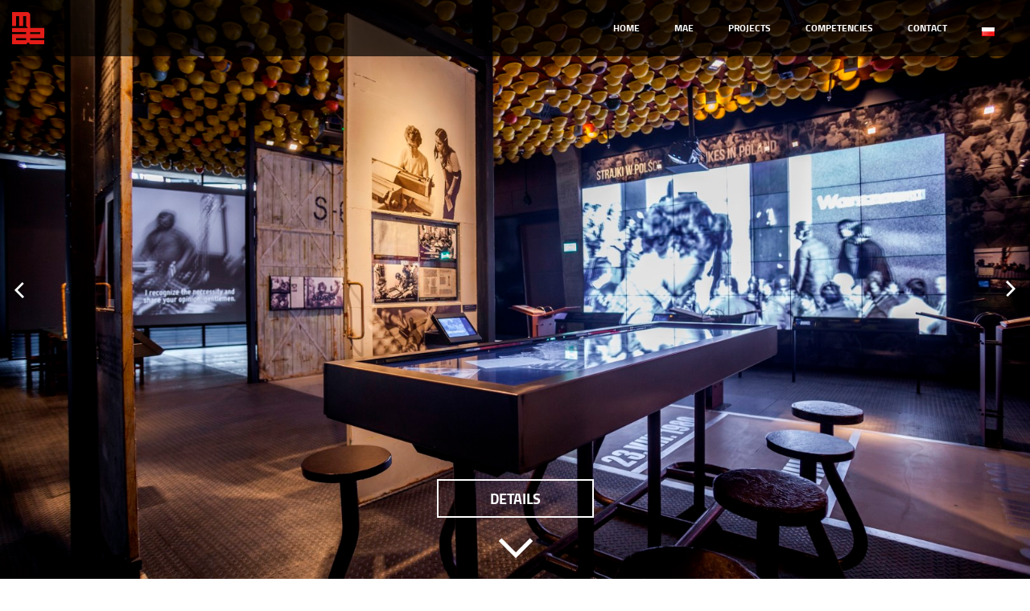

--- FILE ---
content_type: text/html; charset=UTF-8
request_url: https://mae.pl/en/projects/en-europejskie-centrum-solidarnosci-w-gdansku/
body_size: 7896
content:
<!doctype html>
<html lang="en-GB" class="no-js">
	<head>
		<meta charset="UTF-8">
		<title>  European Solidarity Centrein Gdańsk : MAE Multimedia Art Education &#8211; Projektowanie i realizacja muzeów i centrów nauki.</title>

		<link href="https://fonts.googleapis.com/css?family=Titillium+Web:300,300i,400,400i,700,700i,900" rel="stylesheet">
		<link href="//www.google-analytics.com" rel="dns-prefetch">
        <link href="https://mae.pl/wp-content/themes/mae/img/icons/favicon.ico?v=2" rel="shortcut icon">
        <link href="https://mae.pl/wp-content/themes/mae/img/icons/touch.png?v=2" rel="apple-touch-icon-precomposed">

		<meta http-equiv="X-UA-Compatible" content="IE=edge,chrome=1">
		<meta name="viewport" content="width=device-width, initial-scale=1.0">
		<meta name="description" content="MAE Multimedia Art Education &#8211; Projektowanie i realizacja muzeów i centrów nauki. &#8230; Sądowego | Oddział ul. Bielska 18 | 02-394 Warszawa, Polska www.mae.pl.">

		<meta name='robots' content='max-image-preview:large' />
	<style>img:is([sizes="auto" i], [sizes^="auto," i]) { contain-intrinsic-size: 3000px 1500px }</style>
	<link rel="alternate" href="https://mae.pl/pl/projekty/europejskie-centrum-solidarnosci-w-gdansku/" hreflang="pl" />
<link rel="alternate" href="https://mae.pl/en/projects/en-europejskie-centrum-solidarnosci-w-gdansku/" hreflang="en" />
<script type="text/javascript">
/* <![CDATA[ */
window._wpemojiSettings = {"baseUrl":"https:\/\/s.w.org\/images\/core\/emoji\/16.0.1\/72x72\/","ext":".png","svgUrl":"https:\/\/s.w.org\/images\/core\/emoji\/16.0.1\/svg\/","svgExt":".svg","source":{"concatemoji":"https:\/\/mae.pl\/wp-includes\/js\/wp-emoji-release.min.js?ver=6.8.3"}};
/*! This file is auto-generated */
!function(s,n){var o,i,e;function c(e){try{var t={supportTests:e,timestamp:(new Date).valueOf()};sessionStorage.setItem(o,JSON.stringify(t))}catch(e){}}function p(e,t,n){e.clearRect(0,0,e.canvas.width,e.canvas.height),e.fillText(t,0,0);var t=new Uint32Array(e.getImageData(0,0,e.canvas.width,e.canvas.height).data),a=(e.clearRect(0,0,e.canvas.width,e.canvas.height),e.fillText(n,0,0),new Uint32Array(e.getImageData(0,0,e.canvas.width,e.canvas.height).data));return t.every(function(e,t){return e===a[t]})}function u(e,t){e.clearRect(0,0,e.canvas.width,e.canvas.height),e.fillText(t,0,0);for(var n=e.getImageData(16,16,1,1),a=0;a<n.data.length;a++)if(0!==n.data[a])return!1;return!0}function f(e,t,n,a){switch(t){case"flag":return n(e,"\ud83c\udff3\ufe0f\u200d\u26a7\ufe0f","\ud83c\udff3\ufe0f\u200b\u26a7\ufe0f")?!1:!n(e,"\ud83c\udde8\ud83c\uddf6","\ud83c\udde8\u200b\ud83c\uddf6")&&!n(e,"\ud83c\udff4\udb40\udc67\udb40\udc62\udb40\udc65\udb40\udc6e\udb40\udc67\udb40\udc7f","\ud83c\udff4\u200b\udb40\udc67\u200b\udb40\udc62\u200b\udb40\udc65\u200b\udb40\udc6e\u200b\udb40\udc67\u200b\udb40\udc7f");case"emoji":return!a(e,"\ud83e\udedf")}return!1}function g(e,t,n,a){var r="undefined"!=typeof WorkerGlobalScope&&self instanceof WorkerGlobalScope?new OffscreenCanvas(300,150):s.createElement("canvas"),o=r.getContext("2d",{willReadFrequently:!0}),i=(o.textBaseline="top",o.font="600 32px Arial",{});return e.forEach(function(e){i[e]=t(o,e,n,a)}),i}function t(e){var t=s.createElement("script");t.src=e,t.defer=!0,s.head.appendChild(t)}"undefined"!=typeof Promise&&(o="wpEmojiSettingsSupports",i=["flag","emoji"],n.supports={everything:!0,everythingExceptFlag:!0},e=new Promise(function(e){s.addEventListener("DOMContentLoaded",e,{once:!0})}),new Promise(function(t){var n=function(){try{var e=JSON.parse(sessionStorage.getItem(o));if("object"==typeof e&&"number"==typeof e.timestamp&&(new Date).valueOf()<e.timestamp+604800&&"object"==typeof e.supportTests)return e.supportTests}catch(e){}return null}();if(!n){if("undefined"!=typeof Worker&&"undefined"!=typeof OffscreenCanvas&&"undefined"!=typeof URL&&URL.createObjectURL&&"undefined"!=typeof Blob)try{var e="postMessage("+g.toString()+"("+[JSON.stringify(i),f.toString(),p.toString(),u.toString()].join(",")+"));",a=new Blob([e],{type:"text/javascript"}),r=new Worker(URL.createObjectURL(a),{name:"wpTestEmojiSupports"});return void(r.onmessage=function(e){c(n=e.data),r.terminate(),t(n)})}catch(e){}c(n=g(i,f,p,u))}t(n)}).then(function(e){for(var t in e)n.supports[t]=e[t],n.supports.everything=n.supports.everything&&n.supports[t],"flag"!==t&&(n.supports.everythingExceptFlag=n.supports.everythingExceptFlag&&n.supports[t]);n.supports.everythingExceptFlag=n.supports.everythingExceptFlag&&!n.supports.flag,n.DOMReady=!1,n.readyCallback=function(){n.DOMReady=!0}}).then(function(){return e}).then(function(){var e;n.supports.everything||(n.readyCallback(),(e=n.source||{}).concatemoji?t(e.concatemoji):e.wpemoji&&e.twemoji&&(t(e.twemoji),t(e.wpemoji)))}))}((window,document),window._wpemojiSettings);
/* ]]> */
</script>
<style id='wp-emoji-styles-inline-css' type='text/css'>

	img.wp-smiley, img.emoji {
		display: inline !important;
		border: none !important;
		box-shadow: none !important;
		height: 1em !important;
		width: 1em !important;
		margin: 0 0.07em !important;
		vertical-align: -0.1em !important;
		background: none !important;
		padding: 0 !important;
	}
</style>
<link rel='stylesheet' id='wp-block-library-css' href='https://mae.pl/wp-includes/css/dist/block-library/style.min.css?ver=6.8.3' media='all' />
<style id='classic-theme-styles-inline-css' type='text/css'>
/*! This file is auto-generated */
.wp-block-button__link{color:#fff;background-color:#32373c;border-radius:9999px;box-shadow:none;text-decoration:none;padding:calc(.667em + 2px) calc(1.333em + 2px);font-size:1.125em}.wp-block-file__button{background:#32373c;color:#fff;text-decoration:none}
</style>
<style id='global-styles-inline-css' type='text/css'>
:root{--wp--preset--aspect-ratio--square: 1;--wp--preset--aspect-ratio--4-3: 4/3;--wp--preset--aspect-ratio--3-4: 3/4;--wp--preset--aspect-ratio--3-2: 3/2;--wp--preset--aspect-ratio--2-3: 2/3;--wp--preset--aspect-ratio--16-9: 16/9;--wp--preset--aspect-ratio--9-16: 9/16;--wp--preset--color--black: #000000;--wp--preset--color--cyan-bluish-gray: #abb8c3;--wp--preset--color--white: #ffffff;--wp--preset--color--pale-pink: #f78da7;--wp--preset--color--vivid-red: #cf2e2e;--wp--preset--color--luminous-vivid-orange: #ff6900;--wp--preset--color--luminous-vivid-amber: #fcb900;--wp--preset--color--light-green-cyan: #7bdcb5;--wp--preset--color--vivid-green-cyan: #00d084;--wp--preset--color--pale-cyan-blue: #8ed1fc;--wp--preset--color--vivid-cyan-blue: #0693e3;--wp--preset--color--vivid-purple: #9b51e0;--wp--preset--gradient--vivid-cyan-blue-to-vivid-purple: linear-gradient(135deg,rgba(6,147,227,1) 0%,rgb(155,81,224) 100%);--wp--preset--gradient--light-green-cyan-to-vivid-green-cyan: linear-gradient(135deg,rgb(122,220,180) 0%,rgb(0,208,130) 100%);--wp--preset--gradient--luminous-vivid-amber-to-luminous-vivid-orange: linear-gradient(135deg,rgba(252,185,0,1) 0%,rgba(255,105,0,1) 100%);--wp--preset--gradient--luminous-vivid-orange-to-vivid-red: linear-gradient(135deg,rgba(255,105,0,1) 0%,rgb(207,46,46) 100%);--wp--preset--gradient--very-light-gray-to-cyan-bluish-gray: linear-gradient(135deg,rgb(238,238,238) 0%,rgb(169,184,195) 100%);--wp--preset--gradient--cool-to-warm-spectrum: linear-gradient(135deg,rgb(74,234,220) 0%,rgb(151,120,209) 20%,rgb(207,42,186) 40%,rgb(238,44,130) 60%,rgb(251,105,98) 80%,rgb(254,248,76) 100%);--wp--preset--gradient--blush-light-purple: linear-gradient(135deg,rgb(255,206,236) 0%,rgb(152,150,240) 100%);--wp--preset--gradient--blush-bordeaux: linear-gradient(135deg,rgb(254,205,165) 0%,rgb(254,45,45) 50%,rgb(107,0,62) 100%);--wp--preset--gradient--luminous-dusk: linear-gradient(135deg,rgb(255,203,112) 0%,rgb(199,81,192) 50%,rgb(65,88,208) 100%);--wp--preset--gradient--pale-ocean: linear-gradient(135deg,rgb(255,245,203) 0%,rgb(182,227,212) 50%,rgb(51,167,181) 100%);--wp--preset--gradient--electric-grass: linear-gradient(135deg,rgb(202,248,128) 0%,rgb(113,206,126) 100%);--wp--preset--gradient--midnight: linear-gradient(135deg,rgb(2,3,129) 0%,rgb(40,116,252) 100%);--wp--preset--font-size--small: 13px;--wp--preset--font-size--medium: 20px;--wp--preset--font-size--large: 36px;--wp--preset--font-size--x-large: 42px;--wp--preset--spacing--20: 0.44rem;--wp--preset--spacing--30: 0.67rem;--wp--preset--spacing--40: 1rem;--wp--preset--spacing--50: 1.5rem;--wp--preset--spacing--60: 2.25rem;--wp--preset--spacing--70: 3.38rem;--wp--preset--spacing--80: 5.06rem;--wp--preset--shadow--natural: 6px 6px 9px rgba(0, 0, 0, 0.2);--wp--preset--shadow--deep: 12px 12px 50px rgba(0, 0, 0, 0.4);--wp--preset--shadow--sharp: 6px 6px 0px rgba(0, 0, 0, 0.2);--wp--preset--shadow--outlined: 6px 6px 0px -3px rgba(255, 255, 255, 1), 6px 6px rgba(0, 0, 0, 1);--wp--preset--shadow--crisp: 6px 6px 0px rgba(0, 0, 0, 1);}:where(.is-layout-flex){gap: 0.5em;}:where(.is-layout-grid){gap: 0.5em;}body .is-layout-flex{display: flex;}.is-layout-flex{flex-wrap: wrap;align-items: center;}.is-layout-flex > :is(*, div){margin: 0;}body .is-layout-grid{display: grid;}.is-layout-grid > :is(*, div){margin: 0;}:where(.wp-block-columns.is-layout-flex){gap: 2em;}:where(.wp-block-columns.is-layout-grid){gap: 2em;}:where(.wp-block-post-template.is-layout-flex){gap: 1.25em;}:where(.wp-block-post-template.is-layout-grid){gap: 1.25em;}.has-black-color{color: var(--wp--preset--color--black) !important;}.has-cyan-bluish-gray-color{color: var(--wp--preset--color--cyan-bluish-gray) !important;}.has-white-color{color: var(--wp--preset--color--white) !important;}.has-pale-pink-color{color: var(--wp--preset--color--pale-pink) !important;}.has-vivid-red-color{color: var(--wp--preset--color--vivid-red) !important;}.has-luminous-vivid-orange-color{color: var(--wp--preset--color--luminous-vivid-orange) !important;}.has-luminous-vivid-amber-color{color: var(--wp--preset--color--luminous-vivid-amber) !important;}.has-light-green-cyan-color{color: var(--wp--preset--color--light-green-cyan) !important;}.has-vivid-green-cyan-color{color: var(--wp--preset--color--vivid-green-cyan) !important;}.has-pale-cyan-blue-color{color: var(--wp--preset--color--pale-cyan-blue) !important;}.has-vivid-cyan-blue-color{color: var(--wp--preset--color--vivid-cyan-blue) !important;}.has-vivid-purple-color{color: var(--wp--preset--color--vivid-purple) !important;}.has-black-background-color{background-color: var(--wp--preset--color--black) !important;}.has-cyan-bluish-gray-background-color{background-color: var(--wp--preset--color--cyan-bluish-gray) !important;}.has-white-background-color{background-color: var(--wp--preset--color--white) !important;}.has-pale-pink-background-color{background-color: var(--wp--preset--color--pale-pink) !important;}.has-vivid-red-background-color{background-color: var(--wp--preset--color--vivid-red) !important;}.has-luminous-vivid-orange-background-color{background-color: var(--wp--preset--color--luminous-vivid-orange) !important;}.has-luminous-vivid-amber-background-color{background-color: var(--wp--preset--color--luminous-vivid-amber) !important;}.has-light-green-cyan-background-color{background-color: var(--wp--preset--color--light-green-cyan) !important;}.has-vivid-green-cyan-background-color{background-color: var(--wp--preset--color--vivid-green-cyan) !important;}.has-pale-cyan-blue-background-color{background-color: var(--wp--preset--color--pale-cyan-blue) !important;}.has-vivid-cyan-blue-background-color{background-color: var(--wp--preset--color--vivid-cyan-blue) !important;}.has-vivid-purple-background-color{background-color: var(--wp--preset--color--vivid-purple) !important;}.has-black-border-color{border-color: var(--wp--preset--color--black) !important;}.has-cyan-bluish-gray-border-color{border-color: var(--wp--preset--color--cyan-bluish-gray) !important;}.has-white-border-color{border-color: var(--wp--preset--color--white) !important;}.has-pale-pink-border-color{border-color: var(--wp--preset--color--pale-pink) !important;}.has-vivid-red-border-color{border-color: var(--wp--preset--color--vivid-red) !important;}.has-luminous-vivid-orange-border-color{border-color: var(--wp--preset--color--luminous-vivid-orange) !important;}.has-luminous-vivid-amber-border-color{border-color: var(--wp--preset--color--luminous-vivid-amber) !important;}.has-light-green-cyan-border-color{border-color: var(--wp--preset--color--light-green-cyan) !important;}.has-vivid-green-cyan-border-color{border-color: var(--wp--preset--color--vivid-green-cyan) !important;}.has-pale-cyan-blue-border-color{border-color: var(--wp--preset--color--pale-cyan-blue) !important;}.has-vivid-cyan-blue-border-color{border-color: var(--wp--preset--color--vivid-cyan-blue) !important;}.has-vivid-purple-border-color{border-color: var(--wp--preset--color--vivid-purple) !important;}.has-vivid-cyan-blue-to-vivid-purple-gradient-background{background: var(--wp--preset--gradient--vivid-cyan-blue-to-vivid-purple) !important;}.has-light-green-cyan-to-vivid-green-cyan-gradient-background{background: var(--wp--preset--gradient--light-green-cyan-to-vivid-green-cyan) !important;}.has-luminous-vivid-amber-to-luminous-vivid-orange-gradient-background{background: var(--wp--preset--gradient--luminous-vivid-amber-to-luminous-vivid-orange) !important;}.has-luminous-vivid-orange-to-vivid-red-gradient-background{background: var(--wp--preset--gradient--luminous-vivid-orange-to-vivid-red) !important;}.has-very-light-gray-to-cyan-bluish-gray-gradient-background{background: var(--wp--preset--gradient--very-light-gray-to-cyan-bluish-gray) !important;}.has-cool-to-warm-spectrum-gradient-background{background: var(--wp--preset--gradient--cool-to-warm-spectrum) !important;}.has-blush-light-purple-gradient-background{background: var(--wp--preset--gradient--blush-light-purple) !important;}.has-blush-bordeaux-gradient-background{background: var(--wp--preset--gradient--blush-bordeaux) !important;}.has-luminous-dusk-gradient-background{background: var(--wp--preset--gradient--luminous-dusk) !important;}.has-pale-ocean-gradient-background{background: var(--wp--preset--gradient--pale-ocean) !important;}.has-electric-grass-gradient-background{background: var(--wp--preset--gradient--electric-grass) !important;}.has-midnight-gradient-background{background: var(--wp--preset--gradient--midnight) !important;}.has-small-font-size{font-size: var(--wp--preset--font-size--small) !important;}.has-medium-font-size{font-size: var(--wp--preset--font-size--medium) !important;}.has-large-font-size{font-size: var(--wp--preset--font-size--large) !important;}.has-x-large-font-size{font-size: var(--wp--preset--font-size--x-large) !important;}
:where(.wp-block-post-template.is-layout-flex){gap: 1.25em;}:where(.wp-block-post-template.is-layout-grid){gap: 1.25em;}
:where(.wp-block-columns.is-layout-flex){gap: 2em;}:where(.wp-block-columns.is-layout-grid){gap: 2em;}
:root :where(.wp-block-pullquote){font-size: 1.5em;line-height: 1.6;}
</style>
<link rel='stylesheet' id='menu-image-css' href='https://mae.pl/wp-content/plugins/menu-image/includes/css/menu-image.css?ver=3.13' media='all' />
<link rel='stylesheet' id='dashicons-css' href='https://mae.pl/wp-includes/css/dashicons.min.css?ver=6.8.3' media='all' />
<link rel='stylesheet' id='normalize-css' href='https://mae.pl/wp-content/themes/mae/normalize.css?ver=1.0' media='all' />
<link rel='stylesheet' id='swiperCss-css' href='https://mae.pl/wp-content/themes/mae/swiper.min.css?ver=3.3.1' media='all' />
<link rel='stylesheet' id='lightbox-css' href='https://mae.pl/wp-content/themes/mae/lightbox.min.css?ver=1.0' media='all' />
<link rel='stylesheet' id='html5blank-css' href='https://mae.pl/wp-content/themes/mae/style.css?ver=1.1' media='all' />
<script type="text/javascript" src="https://mae.pl/wp-content/themes/mae/js/lib/conditionizr-4.3.0.min.js?ver=4.3.0" id="conditionizr-js"></script>
<script type="text/javascript" src="https://mae.pl/wp-content/themes/mae/js/lib/modernizr-2.7.1.min.js?ver=2.7.1" id="modernizr-js"></script>
<script type="text/javascript" src="https://mae.pl/wp-includes/js/jquery/jquery.min.js?ver=3.7.1" id="jquery-core-js"></script>
<script type="text/javascript" src="https://mae.pl/wp-includes/js/jquery/jquery-migrate.min.js?ver=3.4.1" id="jquery-migrate-js"></script>
<script type="text/javascript" src="https://mae.pl/wp-content/themes/mae/js/lib/jquery.filterizr.min.js?ver=3.1.0" id="jqueryFilterizr-js"></script>
<script type="text/javascript" src="https://mae.pl/wp-content/themes/mae/js/lib/jquery.waypoints.min.js?ver=4.0.1" id="jqueryWaypoints-js"></script>
<script type="text/javascript" src="https://mae.pl/wp-content/themes/mae/js/lib/swiper.min.js?ver=3.3.1" id="swiper-js"></script>
<script type="text/javascript" src="https://mae.pl/wp-content/themes/mae/js/scripts.js?ver=1.0.0" id="html5blankscripts-js"></script>
<link rel="https://api.w.org/" href="https://mae.pl/wp-json/" /><link rel="alternate" title="JSON" type="application/json" href="https://mae.pl/wp-json/wp/v2/pages/486" /><link rel="alternate" title="oEmbed (JSON)" type="application/json+oembed" href="https://mae.pl/wp-json/oembed/1.0/embed?url=https%3A%2F%2Fmae.pl%2Fen%2Fprojects%2Fen-europejskie-centrum-solidarnosci-w-gdansku%2F&#038;lang=en" />
<link rel="alternate" title="oEmbed (XML)" type="text/xml+oembed" href="https://mae.pl/wp-json/oembed/1.0/embed?url=https%3A%2F%2Fmae.pl%2Fen%2Fprojects%2Fen-europejskie-centrum-solidarnosci-w-gdansku%2F&#038;format=xml&#038;lang=en" />
		<style type="text/css" id="wp-custom-css">
			.menu-image{
margin-top: -4px;
}

.EUSpecialButton{
position: absolute;
background-color:red;
height:100px;

}

.EUSpecialButtonFlag{
width:30px;
margin-bottom: 0px !important;

}



.header .nav2 ul {
    margin: 0;
    padding: 6px;
}

.header .nav2 ul li {
    font-size: 1em;
    font-weight: 700;
    display: inline-block;
    text-transform: uppercase;
    position: relative;
}

.header .nav2 ul li a {
    color: #fff;
    padding: 15px 20px;
    display: inline-block;
}
.header .nav2 ul li a img{
    margin-left:10px;
    margin-bottom: 3px;
}
.header .nav ul li ul::before{
    width:100%;
}

#hamburger{
float:right;
}		</style>
				<script>
        // conditionizr.com
        // configure environment tests
        conditionizr.config({
            assets: 'https://mae.pl/wp-content/themes/mae',
            tests: {}
        });
        </script>

	</head>
	<body class="wp-singular page-template page-template-template-project page-template-template-project-php page page-id-486 page-child parent-pageid-468 wp-theme-mae en-europejskie-centrum-solidarnosci-w-gdansku">

		<!-- header -->
		<header class="header clear" role="banner">
			<!-- logo -->
			<div class="logo">
				<a href="https://mae.pl/en/home-page">
					<!-- svg logo - toddmotto.com/mastering-svg-use-for-a-retina-web-fallbacks-with-png-script -->
					<img src="https://mae.pl/wp-content/themes/mae/img/logo.png" alt="Logo" class="logo-img">
				</a>
			</div>
			<nav class="nav" role="navigation">
				<ul><li id="menu-item-648" class="menu-item menu-item-type-post_type menu-item-object-page menu-item-home menu-item-648"><a href="https://mae.pl/en/home-page/">Home</a></li>
<li id="menu-item-670" class="menu-item menu-item-type-post_type menu-item-object-page menu-item-has-children menu-item-670"><a href="https://mae.pl/en/about-us/">Mae</a>
<ul class="sub-menu">
	<li id="menu-item-484" class="menu-item menu-item-type-custom menu-item-object-custom menu-item-484"><a href="http://mae.pl/en/about-us/#about-us">About us</a></li>
	<li id="menu-item-483" class="menu-item menu-item-type-custom menu-item-object-custom menu-item-483"><a href="http://mae.pl/en/about-us/#our-team">Team</a></li>
	<li id="menu-item-482" class="menu-item menu-item-type-custom menu-item-object-custom menu-item-482"><a href="http://mae.pl/en/about-us/#write-about-us">Wrote about us</a></li>
	<li id="menu-item-481" class="menu-item menu-item-type-custom menu-item-object-custom menu-item-481"><a href="http://mae.pl/en/about-us/#jobs">Join us</a></li>
</ul>
</li>
<li id="menu-item-478" class="menu-item menu-item-type-post_type menu-item-object-page current-page-ancestor menu-item-478"><a href="https://mae.pl/en/projects/">Projects</a></li>
<li id="menu-item-477" class="menu-item menu-item-type-post_type menu-item-object-page menu-item-477"><a href="https://mae.pl/en/competencies/">Competencies</a></li>
<li id="menu-item-649" class="menu-item menu-item-type-custom menu-item-object-custom menu-item-home menu-item-649"><a href="http://mae.pl/en/home-page/#kontakt">Contact</a></li>
<li id="menu-item-485-pl" class="lang-item lang-item-5 lang-item-pl lang-item-first menu-item menu-item-type-custom menu-item-object-custom menu-item-485-pl"><a href="https://mae.pl/pl/projekty/europejskie-centrum-solidarnosci-w-gdansku/" hreflang="pl-PL" lang="pl-PL"><img src="[data-uri]" alt="Polski" width="16" height="11" style="width: 16px; height: 11px;" /></a></li>
</ul>			</nav>
            <div class="wrapper">
                
                <!-- /logo -->



                <!-- nav -->
                <div id="hamburger" class="visible-xs">
                    <span>&nbsp;</span>
                </div>
				<!-- /nav -->
<div class="nav2">
<ul><li><a href="https://mae.pl/projekty-ue" target="_self">EUROPEAN UNION<img class="EUSpecialButtonFlag" src="https://mae.pl/wp-content/uploads/2021/08/flaga_EU.png" alt=""></a></li></ul>
</div>
			</div>
		</header>
		<!-- /header -->
        <section id="project-banner" class="banner full-height no-up-line no-down-line">
            <div class="swiper-container">
                <div class="swiper-wrapper">
                    						<style scoped>
							.swiper-slice-image-0 {
								background-image: url(https://mae.pl/wp-content/uploads/2017/03/europejskie_centrum_solidarnosci02.jpg);
							}
													</style>
                        <div class="swiper-slide swiper-slice-image-0">
                            <a href="#project" class="btn btn-solid btn-white btn-arrow-bottom">Details</a>
                        </div>
                    						<style scoped>
							.swiper-slice-image-1 {
								background-image: url(https://mae.pl/wp-content/uploads/2017/03/europejskie_centrum_solidarnosci01.jpg);
							}
													</style>
                        <div class="swiper-slide swiper-slice-image-1">
                            <a href="#project" class="btn btn-solid btn-white btn-arrow-bottom">Details</a>
                        </div>
                    						<style scoped>
							.swiper-slice-image-2 {
								background-image: url(https://mae.pl/wp-content/uploads/2017/03/europejskie_centrum_solidarnosci03.jpg);
							}
													</style>
                        <div class="swiper-slide swiper-slice-image-2">
                            <a href="#project" class="btn btn-solid btn-white btn-arrow-bottom">Details</a>
                        </div>
                    						<style scoped>
							.swiper-slice-image-3 {
								background-image: url(https://mae.pl/wp-content/uploads/2017/03/europejskie_centrum_solidarnosci04.jpg);
							}
													</style>
                        <div class="swiper-slide swiper-slice-image-3">
                            <a href="#project" class="btn btn-solid btn-white btn-arrow-bottom">Details</a>
                        </div>
                    						<style scoped>
							.swiper-slice-image-4 {
								background-image: url(https://mae.pl/wp-content/uploads/2017/03/europejskie_centrum_solidarnosci05.jpg);
							}
													</style>
                        <div class="swiper-slide swiper-slice-image-4">
                            <a href="#project" class="btn btn-solid btn-white btn-arrow-bottom">Details</a>
                        </div>
                                    </div>
                <!-- Add Arrows -->
                <div class="swiper-button-next"></div>
                <div class="swiper-button-prev"></div>
            </div>
        </section>
    <!--     <section id="select-project" class="no-down-line no-up-line">
    <div class="wrapper">
        <div class="prev waypoint-anim from-left col-xs-1 col-sm-3 col-md-2">
                    </div>
        <div class="current waypoint-anim col-xs-10 col-sm-6 col-md-8">
            <strong>European Solidarity Centre<br>in Gdańsk</strong>
            <span>Szczegóły Projektu</span>
        </div>
        <div class="next waypoint-anim from-right col-xs-1 col-sm-3 col-md-2">
                    </div>
    </div>
</section> -->
    <section id="project" class="white no-down-line">
        <div class="wrapper waypoint-anim from-top">
            <h2 class="section-title">
                                    Implementation                            </h2>
            <h1>European Solidarity Centre<br>in Gdańsk</h1>
            <p class="name"><strong>Projects title:</strong> Delivery and installation of a permanent exhibition “Roads to Freedom” at the European Solidarity Centre in Gdańsk</p>
            <div class="info-boxes">
                                <p class="year"><strong>Year of Implementation:</strong><br><span>2014</span></p>
                <p class="area"><strong>Area:</strong><br><span>4000                m<sup>2</sup></span></p>
            </div>
                            <div class="wysiwyg col-xs-12 col-sm-10 col-sm-offset-1 col-md-8 col-md-offset-2">
                    <div style="text-align: center">
<p>Exhibition „Roads to Freedom”  tells about the years 1956–1989 and people who were striving to make their dreams of sovereignty of Poles  living in the Polish People’s Republic come true. The exhibition is divided into seven theme rooms filled with archival objects,  spatial installations  and modern multimedia solutions.</p>
<p>Project carried out in consortium with Qumak S.A.</p>
</div>
                </div>
                                        <div class="competencies col-xs-12">
                    <p style="margin-top: 0;"><strong class="red-box-above">Competencies</strong></p>
                    <ul class="competencies-list">
                                                    <li>Scenography</li>
                                                    <li>AV</li>
                                                    <li>Content</li>
                                                    <li>Management System</li>
                                                    <li>Light</li>
                                            </ul>
                </div>
                        <a href="/en/projects/" class="btn btn-solid btn-red">Go back to the list</a>
        </div>
    </section>
		<!-- footer -->
		<footer class="footer no-down-line up-line-white up-line-rotated" role="contentinfo">
			<div id="kontakt" class="wrapper">
				<h2 class="section-title">Contact</h2>
				<div class="col-xs-12 col-xs-offset-0 col-sm-12 col-sm-offset-0 col-md-7 col-md-offset-1">
					<h3>MAE MULTIMEDIA ART &amp; EDUCATION SP. Z O.O.</h3>
					<div class="row">
                                                            						<div class="col-xs-12 col-sm-3 company_info">
        							<span>GDAŃSK OFFICE<br />
UL. BATOREGO 8/1A<br />
80-251 GDAŃSK</span>
        						</div>
                                    						<div class="col-xs-12 col-sm-3 company_info">
        							<span>WARSAW OFFICE<br />
UL. BIELSKA 18<br />
02-394 WARSZAWA</span>
        						</div>
                                    						<div class="col-xs-12 col-sm-3 company_info">
        							<span>ZABRZE OFFICE<br />
UL. WOLNOŚCI 63<br />
41-800 ZABRZE</span>
        						</div>
                                                    						<div class="col-xs-12 col-sm-3 company_info">
							<span>Email: <a href="mailto:">biuro@mae.pl</a></span>
							<div class="phones">
								<strong style="width:50px;">phone:</strong>
								<span style="width:calc(100% - 55px);">
                                                                                                                        <a href="tel:601 252 651">601 252 651</a><br>
                                                                                                            </span>
							</div>
						</div>
					</div>
				</div>
				<div class="col-xs-12 col-sm-12 col-md-2 social_links">
                                        <h3>Follow us</h3>
                                					<a style="width:40px; height:40px;" target="_blank" href="https://www.facebook.com/MultimediaArtEducation/"><img src="https://mae.pl/wp-content/uploads/2017/03/fb-icon.png"></a>
                                					<a style="width:40px; height:40px;" target="_blank" href="https://www.linkedin.com/company/16186986"><img src="https://mae.pl/wp-content/uploads/2017/03/in-icon.png"></a>
                                					<a style="width:40px; height:40px;" target="_blank" href="https://twitter.com/MAE_Multimedia"><img src="https://mae.pl/wp-content/uploads/2017/03/tw-icon.png"></a>
                                            	
				</div>
				<div class="col-xs-12 col-md-2 menu">
					<nav>
						<ul>
							<li>
								<a href="/#home-banner">Start</a>
							</li>
							<li>
								<a href="/#about-us">About us</a>
							</li>
							<li>
								<a href="/#projects">Projects</a>
							</li>
							<li>
								<a href="/#competencies">Competencies</a>
							</li>
						</ul>
											</nav>
				</div>
			</div>
			<!-- copyright -->
			<p class="copyright col-xs-12 text-center">
				Copyright &copy; 2026 MAE
			</p>
			<!-- /copyright -->

		</footer>
		<!-- /footer -->
		<script type="speculationrules">
{"prefetch":[{"source":"document","where":{"and":[{"href_matches":"\/*"},{"not":{"href_matches":["\/wp-*.php","\/wp-admin\/*","\/wp-content\/uploads\/*","\/wp-content\/*","\/wp-content\/plugins\/*","\/wp-content\/themes\/mae\/*","\/*\\?(.+)"]}},{"not":{"selector_matches":"a[rel~=\"nofollow\"]"}},{"not":{"selector_matches":".no-prefetch, .no-prefetch a"}}]},"eagerness":"conservative"}]}
</script>

		<!-- analytics -->
		<script>
		(function(i,s,o,g,r,a,m){i['GoogleAnalyticsObject']=r;i[r]=i[r]||function(){
        (i[r].q=i[r].q||[]).push(arguments)},i[r].l=1*new Date();a=s.createElement(o),
        m=s.getElementsByTagName(o)[0];a.async=1;a.src=g;m.parentNode.insertBefore(a,m)
        })(window,document,'script','https://www.google-analytics.com/analytics.js','ga');

        ga('create', 'UA-93343538-1', 'auto');
        ga('send', 'pageview');
		</script>
		<script src="https://mae.pl/wp-content/themes/mae/js/lib/lightbox.min.js"></script>
		<script type="text/javascript">
			lightbox.option({
		      'resizeDuration': 200,
		      'wrapAround': true
		    });
		</script>
	</body>
</html>


--- FILE ---
content_type: text/css
request_url: https://mae.pl/wp-content/themes/mae/style.css?ver=1.1
body_size: 599207
content:
/*
	Theme Name: MAE
	Theme URI: http://mae-square.tk
	Description: MAE Theme by Greenbeam
	Version: 0.0.5
	Author: Jan Schwichtenberg Greenbeam
	Author URI: http://greemnbeam.pl/
	Tags: Blank, HTML5, CSS3

	License: MIT
	License URI: http://opensource.org/licenses/mit-license.php
*/

/* grid 12 */
@-ms-viewport {
  width: device-width;
}
.visible-xs,
.visible-sm,
.visible-md,
.visible-lg {
  display: none !important;
}
.visible-xs-block,
.visible-xs-inline,
.visible-xs-inline-block,
.visible-sm-block,
.visible-sm-inline,
.visible-sm-inline-block,
.visible-md-block,
.visible-md-inline,
.visible-md-inline-block,
.visible-lg-block,
.visible-lg-inline,
.visible-lg-inline-block {
  display: none !important;
}

.header .nav2 {
    float: right;
    position:absolute;;
    font-size: 16px;
top:-999920px;
}

@media (max-width: 1000px) {
  .header .nav2 {
    float: right;
    position: unset;;
    font-size: 16px;
}
}




@media (max-width: 1000px) {
  .visible-xs {
    display: block !important;
  }
  table.visible-xs {
    display: table;
  }
  tr.visible-xs {
    display: table-row !important;
  }
  th.visible-xs,
  td.visible-xs {
    display: table-cell !important;
  }
}
@media (max-width: 1000px) {
  .visible-xs-block {
    display: block !important;
  }
}
@media (max-width: 1000px) {
  .visible-xs-inline {
    display: inline !important;
  }
}
@media (max-width: 1000px) {
  .visible-xs-inline-block {
    display: inline-block !important;
  }
}
@media (min-width: 1000px) and (max-width: 991px) {
  .visible-sm {
    display: block !important;
  }
  table.visible-sm {
    display: table;
  }
  tr.visible-sm {
    display: table-row !important;
  }
  th.visible-sm,
  td.visible-sm {
    display: table-cell !important;
  }
}
@media (min-width: 1000px) and (max-width: 991px) {
  .visible-sm-block {
    display: block !important;
  }
}
@media (min-width: 1000px) and (max-width: 991px) {
  .visible-sm-inline {
    display: inline !important;
  }
}
@media (min-width: 1000px) and (max-width: 991px) {
  .visible-sm-inline-block {
    display: inline-block !important;
  }
}
@media (min-width: 992px) and (max-width: 1199px) {
  .visible-md {
    display: block !important;
  }
  table.visible-md {
    display: table;
  }
  tr.visible-md {
    display: table-row !important;
  }
  th.visible-md,
  td.visible-md {
    display: table-cell !important;
  }
}
@media (min-width: 992px) and (max-width: 1199px) {
  .visible-md-block {
    display: block !important;
  }
}
@media (min-width: 992px) and (max-width: 1199px) {
  .visible-md-inline {
    display: inline !important;
  }
}
@media (min-width: 992px) and (max-width: 1199px) {
  .visible-md-inline-block {
    display: inline-block !important;
  }
}
@media (min-width: 1200px) {
  .visible-lg {
    display: block !important;
  }
  table.visible-lg {
    display: table;
  }
  tr.visible-lg {
    display: table-row !important;
  }
  th.visible-lg,
  td.visible-lg {
    display: table-cell !important;
  }
}
@media (min-width: 1200px) {
  .visible-lg-block {
    display: block !important;
  }
}
@media (min-width: 1200px) {
  .visible-lg-inline {
    display: inline !important;
  }
}
@media (min-width: 1200px) {
  .visible-lg-inline-block {
    display: inline-block !important;
  }
}
@media (max-width: 1000px) {
  .hidden-xs {
    display: none !important;
  }
}
@media (min-width: 768px) and (max-width: 991px) {
  .hidden-sm {
    display: none !important;
  }
}
@media (min-width: 992px) and (max-width: 1199px) {
  .hidden-md {
    display: none !important;
  }
}
@media (min-width: 1200px) {
  .hidden-lg {
    display: none !important;
  }
}
.visible-print {
  display: none !important;
}
@media print {
  .visible-print {
    display: block !important;
  }
  table.visible-print {
    display: table;
  }
  tr.visible-print {
    display: table-row !important;
  }
  th.visible-print,
  td.visible-print {
    display: table-cell !important;
  }
}
.visible-print-block {
  display: none !important;
}
@media print {
  .visible-print-block {
    display: block !important;
  }
}
.visible-print-inline {
  display: none !important;
}
@media print {
  .visible-print-inline {
    display: inline !important;
  }
}
.visible-print-inline-block {
  display: none !important;
}
@media print {
  .visible-print-inline-block {
    display: inline-block !important;
  }
}
@media print {
  .hidden-print {
    display: none !important;
  }
}
.container {
  margin-right: auto;
  margin-left: auto;
  padding-left: 15px;
  padding-right: 15px;
}
@media (min-width: 1000px) {
  .container {
    width: 750px;
  }
}
@media (min-width: 992px) {
  .container {
    width: 970px;
  }
}
@media (min-width: 1200px) {
  .container {
    width: 1170px;
  }
}
.container-fluid {
  margin-right: auto;
  margin-left: auto;
  padding-left: 15px;
  padding-right: 15px;
}
.row {
  margin-left: -15px;
  margin-right: -15px;
}
.col, .col-xs-1, .col-sm-1, .col-md-1, .col-lg-1, .col-xs-2, .col-sm-2, .col-md-2, .col-lg-2, .col-xs-3, .col-sm-3, .col-md-3, .col-lg-3, .col-xs-4, .col-sm-4, .col-md-4, .col-lg-4, .col-xs-5, .col-sm-5, .col-md-5, .col-lg-5, .col-xs-6, .col-sm-6, .col-md-6, .col-lg-6, .col-xs-7, .col-sm-7, .col-md-7, .col-lg-7, .col-xs-8, .col-sm-8, .col-md-8, .col-lg-8, .col-xs-9, .col-sm-9, .col-md-9, .col-lg-9, .col-xs-10, .col-sm-10, .col-md-10, .col-lg-10, .col-xs-11, .col-sm-11, .col-md-11, .col-lg-11, .col-xs-12, .col-sm-12, .col-md-12, .col-lg-12 {
  position: relative;
  min-height: 1px;
  padding-left: 15px;
  padding-right: 15px;
}
.col, .col-xs-1, .col-xs-2, .col-xs-3, .col-xs-4, .col-xs-5, .col-xs-6, .col-xs-7, .col-xs-8, .col-xs-9, .col-xs-10, .col-xs-11, .col-xs-12 {
  float: left;
}
.col-xs-12 {
  width: 100%;
}
.col-xs-11 {
  width: 91.66666667%;
}
.col-xs-10 {
  width: 83.33333333%;
}
.col-xs-9 {
  width: 75%;
}
.col-xs-8 {
  width: 66.66666667%;
}
.col-xs-7 {
  width: 58.33333333%;
}
.col-xs-6 {
  width: 50%;
}
.col-xs-5 {
  width: 41.66666667%;
}
.col-xs-4 {
  width: 33.33333333%;
}
.col-xs-3 {
  width: 25%;
}
.col-xs-2 {
  width: 16.66666667%;
}
.col-xs-1 {
  width: 8.33333333%;
}
.col-xs-pull-12 {
  right: 100%;
}
.col-xs-pull-11 {
  right: 91.66666667%;
}
.col-xs-pull-10 {
  right: 83.33333333%;
}
.col-xs-pull-9 {
  right: 75%;
}
.col-xs-pull-8 {
  right: 66.66666667%;
}
.col-xs-pull-7 {
  right: 58.33333333%;
}
.col-xs-pull-6 {
  right: 50%;
}
.col-xs-pull-5 {
  right: 41.66666667%;
}
.col-xs-pull-4 {
  right: 33.33333333%;
}
.col-xs-pull-3 {
  right: 25%;
}
.col-xs-pull-2 {
  right: 16.66666667%;
}
.col-xs-pull-1 {
  right: 8.33333333%;
}
.col-xs-pull-0 {
  right: auto;
}
.col-xs-push-12 {
  left: 100%;
}
.col-xs-push-11 {
  left: 91.66666667%;
}
.col-xs-push-10 {
  left: 83.33333333%;
}
.col-xs-push-9 {
  left: 75%;
}
.col-xs-push-8 {
  left: 66.66666667%;
}
.col-xs-push-7 {
  left: 58.33333333%;
}
.col-xs-push-6 {
  left: 50%;
}
.col-xs-push-5 {
  left: 41.66666667%;
}
.col-xs-push-4 {
  left: 33.33333333%;
}
.col-xs-push-3 {
  left: 25%;
}
.col-xs-push-2 {
  left: 16.66666667%;
}
.col-xs-push-1 {
  left: 8.33333333%;
}
.col-xs-push-0 {
  left: auto;
}
.col-xs-offset-12 {
  margin-left: 100%;
}
.col-xs-offset-11 {
  margin-left: 91.66666667%;
}
.col-xs-offset-10 {
  margin-left: 83.33333333%;
}
.col-xs-offset-9 {
  margin-left: 75%;
}
.col-xs-offset-8 {
  margin-left: 66.66666667%;
}
.col-xs-offset-7 {
  margin-left: 58.33333333%;
}
.col-xs-offset-6 {
  margin-left: 50%;
}
.col-xs-offset-5 {
  margin-left: 41.66666667%;
}
.col-xs-offset-4 {
  margin-left: 33.33333333%;
}
.col-xs-offset-3 {
  margin-left: 25%;
}
.col-xs-offset-2 {
  margin-left: 16.66666667%;
}
.col-xs-offset-1 {
  margin-left: 8.33333333%;
}
.col-xs-offset-0 {
  margin-left: 0%;
}
@media (min-width: 768px) {
  .col, .col-sm-1, .col-sm-2, .col-sm-3, .col-sm-4, .col-sm-5, .col-sm-6, .col-sm-7, .col-sm-8, .col-sm-9, .col-sm-10, .col-sm-11, .col-sm-12 {
    float: left;
  }
  .col-sm-12 {
    width: 100%;
  }
  .col-sm-11 {
    width: 91.66666667%;
  }
  .col-sm-10 {
    width: 83.33333333%;
  }
  .col-sm-9 {
    width: 75%;
  }
  .col-sm-8 {
    width: 66.66666667%;
  }
  .col-sm-7 {
    width: 58.33333333%;
  }
  .col-sm-6 {
    width: 50%;
  }
  .col-sm-5 {
    width: 41.66666667%;
  }
  .col-sm-4 {
    width: 33.33333333%;
  }
  .col-sm-3 {
    width: 25%;
  }
  .col-sm-2 {
    width: 16.66666667%;
  }
  .col-sm-1 {
    width: 8.33333333%;
  }
  .col-sm-pull-12 {
    right: 100%;
  }
  .col-sm-pull-11 {
    right: 91.66666667%;
  }
  .col-sm-pull-10 {
    right: 83.33333333%;
  }
  .col-sm-pull-9 {
    right: 75%;
  }
  .col-sm-pull-8 {
    right: 66.66666667%;
  }
  .col-sm-pull-7 {
    right: 58.33333333%;
  }
  .col-sm-pull-6 {
    right: 50%;
  }
  .col-sm-pull-5 {
    right: 41.66666667%;
  }
  .col-sm-pull-4 {
    right: 33.33333333%;
  }
  .col-sm-pull-3 {
    right: 25%;
  }
  .col-sm-pull-2 {
    right: 16.66666667%;
  }
  .col-sm-pull-1 {
    right: 8.33333333%;
  }
  .col-sm-pull-0 {
    right: auto;
  }
  .col-sm-push-12 {
    left: 100%;
  }
  .col-sm-push-11 {
    left: 91.66666667%;
  }
  .col-sm-push-10 {
    left: 83.33333333%;
  }
  .col-sm-push-9 {
    left: 75%;
  }
  .col-sm-push-8 {
    left: 66.66666667%;
  }
  .col-sm-push-7 {
    left: 58.33333333%;
  }
  .col-sm-push-6 {
    left: 50%;
  }
  .col-sm-push-5 {
    left: 41.66666667%;
  }
  .col-sm-push-4 {
    left: 33.33333333%;
  }
  .col-sm-push-3 {
    left: 25%;
  }
  .col-sm-push-2 {
    left: 16.66666667%;
  }
  .col-sm-push-1 {
    left: 8.33333333%;
  }
  .col-sm-push-0 {
    left: auto;
  }
  .col-sm-offset-12 {
    margin-left: 100%;
  }
  .col-sm-offset-11 {
    margin-left: 91.66666667%;
  }
  .col-sm-offset-10 {
    margin-left: 83.33333333%;
  }
  .col-sm-offset-9 {
    margin-left: 75%;
  }
  .col-sm-offset-8 {
    margin-left: 66.66666667%;
  }
  .col-sm-offset-7 {
    margin-left: 58.33333333%;
  }
  .col-sm-offset-6 {
    margin-left: 50%;
  }
  .col-sm-offset-5 {
    margin-left: 41.66666667%;
  }
  .col-sm-offset-4 {
    margin-left: 33.33333333%;
  }
  .col-sm-offset-3 {
    margin-left: 25%;
  }
  .col-sm-offset-2 {
    margin-left: 16.66666667%;
  }
  .col-sm-offset-1 {
    margin-left: 8.33333333%;
  }
  .col-sm-offset-0 {
    margin-left: 0%;
  }
}
@media (min-width: 992px) {
  .col, .col-md-1, .col-md-2, .col-md-3, .col-md-4, .col-md-5, .col-md-6, .col-md-7, .col-md-8, .col-md-9, .col-md-10, .col-md-11, .col-md-12 {
    float: left;
  }
  .col-md-12 {
    width: 100%;
  }
  .col-md-11 {
    width: 91.66666667%;
  }
  .col-md-10 {
    width: 83.33333333%;
  }
  .col-md-9 {
    width: 75%;
  }
  .col-md-8 {
    width: 66.66666667%;
  }
  .col-md-7 {
    width: 58.33333333%;
  }
  .col-md-6 {
    width: 50%;
  }
  .col-md-5 {
    width: 41.66666667%;
  }
  .col-md-4 {
    width: 33.33333333%;
  }
  .col-md-3 {
    width: 25%;
  }
  .col-md-2 {
    width: 16.66666667%;
  }
  .col-md-1 {
    width: 8.33333333%;
  }
  .col-md-pull-12 {
    right: 100%;
  }
  .col-md-pull-11 {
    right: 91.66666667%;
  }
  .col-md-pull-10 {
    right: 83.33333333%;
  }
  .col-md-pull-9 {
    right: 75%;
  }
  .col-md-pull-8 {
    right: 66.66666667%;
  }
  .col-md-pull-7 {
    right: 58.33333333%;
  }
  .col-md-pull-6 {
    right: 50%;
  }
  .col-md-pull-5 {
    right: 41.66666667%;
  }
  .col-md-pull-4 {
    right: 33.33333333%;
  }
  .col-md-pull-3 {
    right: 25%;
  }
  .col-md-pull-2 {
    right: 16.66666667%;
  }
  .col-md-pull-1 {
    right: 8.33333333%;
  }
  .col-md-pull-0 {
    right: auto;
  }
  .col-md-push-12 {
    left: 100%;
  }
  .col-md-push-11 {
    left: 91.66666667%;
  }
  .col-md-push-10 {
    left: 83.33333333%;
  }
  .col-md-push-9 {
    left: 75%;
  }
  .col-md-push-8 {
    left: 66.66666667%;
  }
  .col-md-push-7 {
    left: 58.33333333%;
  }
  .col-md-push-6 {
    left: 50%;
  }
  .col-md-push-5 {
    left: 41.66666667%;
  }
  .col-md-push-4 {
    left: 33.33333333%;
  }
  .col-md-push-3 {
    left: 25%;
  }
  .col-md-push-2 {
    left: 16.66666667%;
  }
  .col-md-push-1 {
    left: 8.33333333%;
  }
  .col-md-push-0 {
    left: auto;
  }
  .col-md-offset-12 {
    margin-left: 100%;
  }
  .col-md-offset-11 {
    margin-left: 91.66666667%;
  }
  .col-md-offset-10 {
    margin-left: 83.33333333%;
  }
  .col-md-offset-9 {
    margin-left: 75%;
  }
  .col-md-offset-8 {
    margin-left: 66.66666667%;
  }
  .col-md-offset-7 {
    margin-left: 58.33333333%;
  }
  .col-md-offset-6 {
    margin-left: 50%;
  }
  .col-md-offset-5 {
    margin-left: 41.66666667%;
  }
  .col-md-offset-4 {
    margin-left: 33.33333333%;
  }
  .col-md-offset-3 {
    margin-left: 25%;
  }
  .col-md-offset-2 {
    margin-left: 16.66666667%;
  }
  .col-md-offset-1 {
    margin-left: 8.33333333%;
  }
  .col-md-offset-0 {
    margin-left: 0%;
  }
}
@media (min-width: 1200px) {
  .col, .col-lg-1, .col-lg-2, .col-lg-3, .col-lg-4, .col-lg-5, .col-lg-6, .col-lg-7, .col-lg-8, .col-lg-9, .col-lg-10, .col-lg-11, .col-lg-12 {
    float: left;
  }
  .col-lg-12 {
    width: 100%;
  }
  .col-lg-11 {
    width: 91.66666667%;
  }
  .col-lg-10 {
    width: 83.33333333%;
  }
  .col-lg-9 {
    width: 75%;
  }
  .col-lg-8 {
    width: 66.66666667%;
  }
  .col-lg-7 {
    width: 58.33333333%;
  }
  .col-lg-6 {
    width: 50%;
  }
  .col-lg-5 {
    width: 41.66666667%;
  }
  .col-lg-4 {
    width: 33.33333333%;
  }
  .col-lg-3 {
    width: 25%;
  }
  .col-lg-2 {
    width: 16.66666667%;
  }
  .col-lg-1 {
    width: 8.33333333%;
  }
  .col-lg-pull-12 {
    right: 100%;
  }
  .col-lg-pull-11 {
    right: 91.66666667%;
  }
  .col-lg-pull-10 {
    right: 83.33333333%;
  }
  .col-lg-pull-9 {
    right: 75%;
  }
  .col-lg-pull-8 {
    right: 66.66666667%;
  }
  .col-lg-pull-7 {
    right: 58.33333333%;
  }
  .col-lg-pull-6 {
    right: 50%;
  }
  .col-lg-pull-5 {
    right: 41.66666667%;
  }
  .col-lg-pull-4 {
    right: 33.33333333%;
  }
  .col-lg-pull-3 {
    right: 25%;
  }
  .col-lg-pull-2 {
    right: 16.66666667%;
  }
  .col-lg-pull-1 {
    right: 8.33333333%;
  }
  .col-lg-pull-0 {
    right: auto;
  }
  .col-lg-push-12 {
    left: 100%;
  }
  .col-lg-push-11 {
    left: 91.66666667%;
  }
  .col-lg-push-10 {
    left: 83.33333333%;
  }
  .col-lg-push-9 {
    left: 75%;
  }
  .col-lg-push-8 {
    left: 66.66666667%;
  }
  .col-lg-push-7 {
    left: 58.33333333%;
  }
  .col-lg-push-6 {
    left: 50%;
  }
  .col-lg-push-5 {
    left: 41.66666667%;
  }
  .col-lg-push-4 {
    left: 33.33333333%;
  }
  .col-lg-push-3 {
    left: 25%;
  }
  .col-lg-push-2 {
    left: 16.66666667%;
  }
  .col-lg-push-1 {
    left: 8.33333333%;
  }
  .col-lg-push-0 {
    left: auto;
  }
  .col-lg-offset-12 {
    margin-left: 100%;
  }
  .col-lg-offset-11 {
    margin-left: 91.66666667%;
  }
  .col-lg-offset-10 {
    margin-left: 83.33333333%;
  }
  .col-lg-offset-9 {
    margin-left: 75%;
  }
  .col-lg-offset-8 {
    margin-left: 66.66666667%;
  }
  .col-lg-offset-7 {
    margin-left: 58.33333333%;
  }
  .col-lg-offset-6 {
    margin-left: 50%;
  }
  .col-lg-offset-5 {
    margin-left: 41.66666667%;
  }
  .col-lg-offset-4 {
    margin-left: 33.33333333%;
  }
  .col-lg-offset-3 {
    margin-left: 25%;
  }
  .col-lg-offset-2 {
    margin-left: 16.66666667%;
  }
  .col-lg-offset-1 {
    margin-left: 8.33333333%;
  }
  .col-lg-offset-0 {
    margin-left: 0%;
  }
}
.clearfix,
.clearfix:before,
.clearfix:after,
.container:before,
.container:after,
.container-fluid:before,
.container-fluid:after,
.row:before,
.row:after {
  content: " ";
  display: table;
}
.clearfix:after,
.container:after,
.container-fluid:after,
.row:after {
  clear: both;
}
.center-block {
  display: block;
  margin-left: auto;
  margin-right: auto;
}
.pull-right {
  float: right !important;
}
.pull-left {
  float: left !important;
}
*,
*:before,
*:after {
  -webkit-box-sizing: border-box;
  -moz-box-sizing: border-box;
  box-sizing: border-box;
}
/* end grid 12 */

/*------------------------------------*\
    MAIN
\*------------------------------------*/

/* global box-sizing */
*,
*:after,
*:before {
	-moz-box-sizing:border-box;
	box-sizing:border-box;
	-webkit-font-smoothing:antialiased;
	font-smoothing:antialiased;
	text-rendering:optimizeLegibility;
}
/* html element 62.5% font-size for REM use */
html {
	font-size:62.5%;
}
body {
	font:300 12px/1.4 'Helvetica Neue', Helvetica, Arial, sans-serif;
	color:#000;
	font-size: 0;
	line-height: 0;
	font-family: 'Titillium Web', sans-serif;
}
section,
header,
footer{
	width: 100%;
	float: left;
}
section > *,
header > *,
footer > *{
	font-size: 12px;
	line-height: 1.4;
}
.red{
  color: #e41e13;
}
/* clear */
.clear:before,
.clear:after {
    content:' ';
    display:table;
}

.clear:after {
    clear:both;
}
.clear {
    *zoom:1;
}
img {
	max-width:100%;
	vertical-align:bottom;
}
a {
	color:#000;
	text-decoration:none;
  -ms-transition: 200ms all ease-in;
  -o-transition: 200ms all ease-in;
  -moz-transition: 200ms all ease-in;
  -webkit-transition: 200ms all ease-in;
  transition: 200ms all ease-in;
}
a:hover {
	color:#0a0a0a;
}
a:focus {
	outline:0;
}
a:hover,
a:active {
	outline:0;
}
input:focus {
	outline:0;
	border:1px solid #04A4CC;
}

/*------------------------------------*\
    STRUCTURE
\*------------------------------------*/

.waypoint-anim {
  opacity: 0;
  -ms-transition: 600ms all ease-in;
  -o-transition: 600ms all ease-in;
  -moz-transition: 600ms all ease-in;
  -webkit-transition: 600ms all ease-in;
  transition: 600ms all ease-in;
}
.waypoint-anim.from-left {
  -ms-transform: translate3d(-50px,0,0);
  -o-transform: translate3d(-50px,0,0);
  -moz-transform: translate3d(-50px,0,0);
  -webkit-transform: translate3d(-50px,0,0);
  transform: translate3d(-50px,0,0);
}
.waypoint-anim.from-right {
  -ms-transform: translate3d(50px,0,0);
  -o-transform: translate3d(50px,0,0);
  -moz-transform: translate3d(50px,0,0);
  -webkit-transform: translate3d(50px,0,0);
  transform: translate3d(50px,0,0);
}
.waypoint-anim.from-bottom {
  -ms-transform: translate3d(0,50px,0);
  -o-transform: translate3d(0,50px,0);
  -moz-transform: translate3d(0,50px,0);
  -webkit-transform: translate3d(0,50px,0);
  transform: translate3d(0,50px,0);
}
.waypoint-anim.from-top {
  -ms-transform: translate3d(0,-50px,0);
  -o-transform: translate3d(0,-50px,0);
  -moz-transform: translate3d(0,-50px,0);
  -webkit-transform: translate3d(0,-50px,0);
  transform: translate3d(0,-50px,0);
}
.waypoint-anim.waypoint-active {
  opacity:1;
  -ms-transform: translate3d(0,0,0) !important;
  -o-transform: translate3d(0,0,0) !important;
  -moz-transform: translate3d(0,0,0) !important;
  -webkit-transform: translate3d(0,0,0) !important;
  transform: translate3d(0,0,0) !important;
}
/* wrapper */
.wrapper {
	max-width:1155px;
	width:95%;
	margin:0 auto;
	position:relative;
}
/* header */
.header {
	position: fixed;
	top: 0;
	left: 0;
	width: 100%;
	height: 70px;
	background: rgba(0,0,0,0.7);
	z-index: 99;
}
.header .logo{
    position: relative;
    z-index: 9;
	float: left;
    padding-left: 15px;
}
.header .nav{
	float: right;
}
.header .nav ul{
	margin: 0;
	padding: 0;
}
.header .nav ul li{
	font-size: 1em;
	font-weight: 700;
	display: inline-block;
	text-transform: uppercase;
	position: relative;
}
.header .nav ul li a{
	color: #fff;
	padding: 27px 20px;
	display: inline-block;
}
.header .nav ul li a[hreflang]{
    padding-left: 0;
    padding-right: 0;
    font-size: 0;
}
.header .nav ul li.lang-item-first a{
    padding-left: 20px;
}
.header .nav ul li.lang-item:last-of-type a{
    padding-right: 44px;
}
.header .nav ul li.lang-item a::before{
    font-size: 11px;
    font-weight: 300;
    color: #fff;
}
.header .nav ul li.lang-item a::after{
    display: none !important;
    content: '' !important;
}
.header .nav ul li.lang-item.current-lang a::before{
    font-weight: 700;
    font-size: 12px;
}
/*
.header .nav ul li.lang-item-pl a::before{
    content: 'PL';
}
.header .nav ul li.lang-item-en a::before{
    content: 'EN';
}
.header .nav ul li.lang-item::after{
    content: '/';
    font-size: 12px;
    font-weight: 300;
    color: #fff;
    margin-left: 2px;
}
.header .nav ul li.lang-item:last-of-type::after{
    display: none;
    opacity: 0;
}
*/
.header .nav > ul > li > a::after{
    content: ' ';
  -ms-transition: 200ms all ease-in;
  -o-transition: 200ms all ease-in;
  -moz-transition: 200ms all ease-in;
  -webkit-transition: 200ms all ease-in;
  transition: 200ms all ease-in;
    width: 100%;
    height: 2px;
    bottom: 0px;
    left: 0px;
    display: inline-block;
    position: absolute;
}
.header .nav ul li a:hover{
	color: #eaeaea;
}
.header .nav > ul > li > a:hover::after{
    background: #e41e13;
}
.header .nav ul li ul li{
	font-weight: 300;
	width: 100%;
}
.header .nav ul li ul li a{
	padding: 8px 20px;
    display: inline-block;
    width: 100%;
    line-height: 1.2;
}
.header .nav ul li ul li a:hover{
    color: #e41e13;
}
.header .nav ul li ul{
	background: rgba(0,0,0,0.7);
	display: none;
	position: absolute;
	top: 100%;
	left: 0;
	width: 135px;
    padding: 20px 0;
}
.header .nav ul li:hover ul{
	display: inline-block;
}
.header .nav ul li ul::before{
    content: ' ';
    -ms-transition: 200ms all ease-in;
    -o-transition: 200ms all ease-in;
    -moz-transition: 200ms all ease-in;
    -webkit-transition: 200ms all ease-in;
    transition: 200ms all ease-in;
    background: transparent;
    height: 2px;
    top: -2px;
    width: 73px;
    left: 0;
    position: absolute;
}
.header .nav ul li ul:hover::before{
    background: #e41e13;
}
/* logo */
.logo {
	padding-top: 15px;
}
.logo-img {

}
/* nav */
.nav {

}
.text-center{
  text-align: center;
}
/* sidebar */
.sidebar {

}
/* footer */
.footer {
  background: #e41e13;
  color: #fff;
}
.footer h3,
.footer span{
  font-size: 1.2em;
  text-transform: uppercase;
  font-weight: 400;
}
.footer div.phones > strong{
  display: inline-block;
  width: 25px;
  font-size: 1.2em;
  text-transform: uppercase;
  font-weight: 400;
}
.footer div.phones > span{
  display: inline-block;
  width: calc(100% - 30px);
  vertical-align: top;
}
.footer a{
  color: #fff;
}
.footer a:hover{
  color: #000;
}
.footer .social_links,
.footer .company_info,
.footer .menu{
  padding-bottom: 2em;
  line-height: 1.2;
}
.footer .social_links{
    min-height: 20px;
}
.footer .section-title{
  color: #fff;
  letter-spacing: 3px;
}
.footer .copyright{
  font-size: 1.2em;
  text-transform: uppercase;
  font-weight: 400;
}
.footer .social_links a{
  border: 2px solid #fff;
  display:inline-block;
  border-radius:  50px;
  width: 45px;
  height: 45px;
  margin-right: 10px;
  margin-top: 5px;
  padding: 11px;
}
.footer .social_links a:hover{
  /* border-color: #f00; */
  background-color: #ff564d;
}
.footer .menu ul{
  padding: 0;
  margin-top: 2.2em;
  font-size: 1.2em;
  text-transform: uppercase;
  font-weight: 400;
}
.footer .menu ul li{
  display: inline-block;
  width: 100%;
}
.center-that{
	display: -webkit-box;
    display: -moz-box;
    display: -webkit-flexbox;
    display: -ms-flexbox;
    display: -webkit-flex;
    display: flex;
	-webkit-box-align: center;
        -ms-flex-align: center;
        -webkit-align-items: center;
        -moz-align-items: center;
        align-items: center;
	-webkit-box-pack: center;
        -moz-box-pack: center;
        -webkit-flex-pack: center;
        -ms-flex-pack: center;
        -moz-justify-content: center;
        -webkit-justify-content: center;
        justify-content: center;
	-webkit-box-orient: vertical;
    -moz-box-orient: vertical;
    -webkit-flex-direction: column;
    -moz-flex-direction: column;
    -ms-flex-direction: column;
    flex-direction: column;
	text-align: center;
	height: 100%;
}
.btn{
	position: relative;
	font-size: 1.5em;
	display: inline-block;
	font-weight: 700;
	text-transform: uppercase;
  -ms-transition: 200ms all ease-in;
  -o-transition: 200ms all ease-in;
  -moz-transition: 200ms all ease-in;
  -webkit-transition: 200ms all ease-in;
  transition: 200ms all ease-in;
}
.btn-solid{
	padding: 12px 45px;
	border: 1px solid #fff;
	color: #fff;
}
.btn-white{
	border-color: #fff;
	color: #fff;
}
.btn-red{
	border-color: #e41e13;
	color: #000;
}
.btn-full-red{
  border-color: #e41e13;
  color: #e41e13;
  background-color: #fff;
}
.btn-white:hover{
	/* border-color: #eaeaea;
    color: #eaeaea; */
    background-color: #e41e13;
    border-color: #e41e13;
    color: #fff;
}
.btn-red:hover{
	/* border-color: #f00;
    color: #444; */
    color: #fff;
    background-color: #e41e13;
}
.btn-full-red:hover{
  color: #fff;
  background-color: #e41e13;
}
.section-title{
	font-weight: 900;
	text-align: center;
	color: #e41e13;
	margin-top: 1em;
	font-size: 1.5em;
	margin-bottom: 1em;
    letter-spacing: 3px;
	text-transform: uppercase;
}
h2.section-title{
	margin-top: 1em;
	font-size: 24px;
	margin-bottom: 1em;
}
.sub-section-title{
    display: inline-block;
    color: #000;
    margin: 2.25em 0;
    font-weight: 700;
    text-align: center;
    border-bottom: 1px solid #e41e13;
    line-height: 1em;
}
h3.sub-section-title{
    font-size: 1.5em;
}
.red-box-above{
    position: relative;
    padding-top: 40px;
}
.red-box-above::before{
    content: ' ';
    width: 30px;
    height: 6px;
    display: inline-block;
    background: #e41e13;
    top: 0;
    position: absolute;
    left: calc(50% - 15px);
}
footer,
section{
	padding: 130px 0;
	position: relative;
}
footer::before,
section::before{
	content: ' ';
	background: url(img/section-lines.png) no-repeat center center;
	width: 30px;
	height: 117px;
	background-size: 30px 117px;
	position: absolute;
	left: calc(50% - 15px);
	top: 0;
    -ms-transform: rotateX(180deg);
    -o-transform: rotateX(180deg);
    -moz-transform: rotateX(180deg);
	-webkit-transform: rotateX(180deg);
	transform: rotateX(180deg);
    z-index: 11;
}
footer::after,
section::after{
	content: ' ';
	background: url(img/section-lines.png) no-repeat center center;
	width: 30px;
	height: 117px;
	background-size: 30px 117px;
	position: absolute;
	left: calc(50% - 15px);
	bottom: 0;
    z-index: 11;
}
/*------------------------------------*\
    PAGES
\*------------------------------------*/
footer.up-line-white::before{
  background-image: url(img/section-lines-white.png);
}
footer.down-line-white::after{
  background-image: url(img/section-lines-white.png);
}
footer.down-line-rotated::after{
  -ms-transform: rotateX(180deg);
  -o-transform: rotateX(180deg);
  -moz-transform: rotateX(180deg);
  -webkit-transform: rotateX(180deg);
  transform: rotateX(180deg);
}
footer.up-line-rotated::before{
  -ms-transform: rotateX(0deg);
  -o-transform: rotateX(0deg);
  -moz-transform: rotateX(0deg);
  -webkit-transform: rotateX(0deg);
  transform: rotateX(0deg);
}
section.white{
	background-color: #fff;
}
section.gray{
	background-color: #f7f7f7;
}
footer.no-up-line,
section.no-up-line{
	padding-top: 0;
}
footer.no-down-line,
section.no-down-line{
	padding-bottom: 0;
}
section.up-one-line::before,
section.down-one-line::after{
    background-image: url(img/section-line.jpg);
    background-size: 2px 132px;
    height: 132px;
}
section.up-one-line.up-line-white::before,
section.down-one-line.down-line-white::after{
    background-image: url(img/section-line-white.jpg);
    background-size: 2px 117px;
}
footer.no-up-line::before,
footer.no-down-line::after,
section.no-up-line::before,
section.no-down-line::after{
	content: '';
	display: none;
}
.banner .swiper-slide{
    height: 555px;
    padding-top: 70px;
    min-height: 250px;
    max-height: 48vw;
    max-height: 555px;
}
.banner.full-height .swiper-slide{
    height: 750px;
}
/* home */
/* #home-banner::before,
#home-banner::after{
    max-height: 
}  */
#home-banner{
	padding: 0;
}
#home-banner h1{
	text-transform: uppercase;
	color: #fff;
    line-height: 1;
	font-size: 4.5em;
    margin-top: 0.475em; /*0.55em;*/
    margin-bottom: 0.6em;
	font-weight: 700;
}
#home-banner .swiper-slide{
	background-size: cover;
	background-position: center center;
	background-repeat: no-repeat;
	position: relative;
	color: #fff;
    padding: 120px 0 160px;
    padding: 165px 0 145px;
    max-height: 750px;
    min-height: 750px;
    height: 100vh;
    max-height: none;
}
#home-banner .btn{
    border-width: 2px;
    line-height: 1.35;
    padding: 10px 45px;
}
#home-banner .swiper-slide .wrapper{
	height: 100%;
}
#home-banner .swiper-slide::before{
	content: ' ';
	background: rgba(0,0,0,0.3);
	position: absolute;
	top: 0;
	left: 0;
	width: 100%;
	height: 100%;
}
#home-banner .swiper-button-next{
    background-image: url('img/slider-white-arrow.png');
    background-size: 14px 21px;
    -ms-transform: rotateZ(180deg);
    -o-transform: rotateZ(180deg);
    -moz-transform: rotateZ(180deg);
    -webkit-transform: rotateZ(180deg);
    transform: rotateZ(180deg);
}
#home-banner .swiper-button-prev{
    background-image: url('img/slider-white-arrow.png');
    background-size: 14px 21px;
}
#home-banner a:hover::after{
    -ms-transform: rotateZ(45deg) translate3d(5px,5px, 0);
    -o-transform: rotateZ(45deg) translate3d(5px,5px, 0);
    -moz-transform: rotateZ(45deg) translate3d(5px,5px, 0);
    -webkit-transform: rotateZ(45deg) translate3d(5px,5px, 0);
    transform: rotateZ(45deg) translate3d(5px,5px, 0);
}
#home-banner a::after{
    -ms-transition: 200ms all ease-in-out;
    -o-transition: 200ms all ease-in-out;
    -moz-transition: 200ms all ease-in-out;
    -webkit-transition: 200ms all ease-in-out;
    transition: 200ms all ease-in-out;
    content: ' ';
    display: inline-block;
    width: 30px;
    position: absolute;
    height: 30px;
    -ms-transform: rotateZ(45deg) translate3d(0,0px, 0);
    -o-transform: rotateZ(45deg) translate3d(0,0px, 0);
    -moz-transform: rotateZ(45deg) translate3d(0,0px, 0);
    -webkit-transform: rotateZ(45deg) translate3d(0,0px, 0);
    transform: rotateZ(45deg) translate3d(0,0px, 0);
    border: 5px solid #fff;
    border-left: 0;
    border-top: 0;
    top: calc(100% + 16px);
    left: calc(50% - 15px);

}
@media only screen and (min-height: 780px){
    #home-banner a::after{
        top: calc(100% + 1vh + 16px);
    }
}
@media only screen and (min-height: 820px){
    #home-banner a::after{
        top: calc(100% + 1vh + 16px);
    }
}
@media only screen and (min-height: 845px){
    #home-banner a::after{
        top: calc(100% + 3vh + 16px);
    }
}
@media only screen and (min-height: 880px){
    #home-banner a::after{
        top: calc(100% + 4vh + 16px);
    }
}
#about-us {
	text-align: center;
}
#about-us p{
	font-size: 2em;
	margin-bottom: 1em;
}

#team-photo{
  width: 100%;
  height: 42vw;
  max-height: 500px;
  min-height: 50vw;
  background-repeat: no-repeat;
  background-size: cover;
  background-position: 90% bottom;
    -ms-transition: 600ms opacity ease-in;
    -o-transition: 600ms opacity ease-in;
    -moz-transition: 600ms opacity ease-in;
    -webkit-transition: 600ms opacity ease-in;
    transition: 600ms opacity ease-in;
}

#our-team {
  text-align: center;
}
#our-team p{
  font-size: 2em;
  margin-bottom: 1em;
}

#projects {
	text-align: center;
}
#projects .btn.btn-solid.btn-red{
    margin-bottom: 24px;
}
#projects.no-down-line{
    padding-bottom: 50px;
}
#projects .project{
	position: relative;
	overflow: hidden;
	/*max-width: 400px;*/
	margin-bottom: 2.5em;
	text-align: left;
}
#projects .project > img{
    width: 100%;
}
#projects img.visible-sm + a{
    margin-bottom: 1.5em;
}
#projects .project::after{
    position: absolute;
    content: '-';
    content: ' ';
    right: 18px;
    bottom: 18px;
    color: #fff;
    font-size: 2.5em;
    font-weight: 400;
    line-height: 20px;
}
#projects .project:hover::after{
    content: '+';
    font-size: 2em;
}
#projects nav.filter-tags ul li[data-multifilter="all"]{
    display: none !important;
}
#projects .projects .filtr-item:not(.loaded){
    opacity: 0;
    /* position: relative !important;
    -ms-transform: translate3d(0,0,0) !important;
    -o-transform: translate3d(0,0,0) !important;
    -moz-transform: translate3d(0,0,0) !important;
    -webkit-transform: translate3d(0,0,0) !important;
    transform: translate3d(0,0,0) !important; */
     -ms-transition: opacity 0.5s ease-out 0ms, transform 0s ease-out 0ms !important;
    -o-transition: opacity 0.5s ease-out 0ms, transform 0s ease-out 0ms !important;
    -moz-transition: opacity 0.5s ease-out 0ms, transform 0s ease-out 0ms !important;
    -webkit-transition: opacity 0.5s ease-out 0ms, transform 0s ease-out 0ms !important;
    transition: opacity 0.5s ease-out 0ms, transform 0s ease-out 0ms !important; 
}
#projects .scrolled{
    -ms-transition: 200ms all ease-in-out;
    -o-transition: 200ms all ease-in-out;
    -moz-transition: 200ms all ease-in-out;
	-webkit-transition: 200ms all ease-in-out;
	transition: 200ms all ease-in-out;
	position: absolute;
    -ms-transform: translate3d(0,-85px,0);
    -o-transform: translate3d(0,-85px,0);
    -moz-transform: translate3d(0,-85px,0);
    -webkit-transform: translate3d(0,-85px,0);
    transform: translate3d(0,-85px,0);
	top: 100%;
	left: 0;
	width: 100%;
	height: 100%;
	padding: 15px 20px;
    color: #fff;
	background-color: #e41e13;
}
#projects .project:hover .scrolled{
    -ms-transform: translate3d(0,-100%,0);
    -o-transform: translate3d(0,-100%,0);
    -moz-transform: translate3d(0,-100%,0);
    -webkit-transform: translate3d(0,-100%,0);
    transform: translate3d(0,-100%,0);
    color: #fff;
}
#projects .filtr-item a{
    color: #fff;
}
#projects .filtr-item a:hover{
    color: #fff;
}
#projects div.col-md-4.col-sm-6.col-xs-12 >a,
#projects div.col-md-4.col-sm-6.col-xs-12 >a:hover{
    color: #fff;
}
#projects .scrolled strong{
	color: #fff;
	font-size: 2em;
	padding: 0;
	display: inline-block;
	max-height: 2.8em;
	font-weight: 700;
    line-height: 1.2;
}
#projects .scrolled ul{
	margin: 0;
	padding: 0;
	color: #fff;
	position: absolute;
	bottom: 0;
	left: 0;
    padding: 15px 20px;
}
#projects .scrolled ul li{
	display: inline-block;
	font-weight: 700;
	text-transform: uppercase;
	font-size: 1.2em;
    line-height: 1.2;
	width: 100%;
}
#projects [class^="visible-"]{
	margin: 0 auto;
    margin-bottom: 3em;
}
#projects .visible-sm{
	max-width: 50%;
}

#competencies {
	text-align: center;
}
#competencies p{
	font-size: 2em;
	margin-bottom: 1em;
}
#competencies .wysiwyg > p:first-child{
    margin-top: 0.25em;
}
#competencies .wysiwyg + a{
    margin-top: 0.5em;
    margin-bottom: 1.5em;
}
/* #project-banner::before{
    content: '';
    display: none;
}
#project-banner::after{
    content: '';
    display: none;
} */
#project-banner{
    padding: 0;
}
#project-banner h1{
    text-transform: uppercase;
    color: #fff;
    font-size: 4.5em;
    font-weight: 700;
}
#project-banner .swiper-slide{
    background-size: cover;
    background-position: center center;
    background-repeat: no-repeat;
    position: relative;
    color: #fff;
}
#project-banner .swiper-slide .wrapper{
    height: 100%;
}
/* #project-banner .swiper-slide::before{
    content: ' ';
    background: rgba(0,0,0,0.3);
    position: absolute;
    top: 0;
    left: 0;
    width: 100%;
    height: 100%;
} */

#project-banner .btn{
    border-width: 2px;
    line-height: 1.35;
    padding: 10px 45px;
    max-width: 195px;
    left: calc(50% - 97px);
    position: absolute;
    width: 100%;
    text-align: center;
    bottom: 76px;
}
#project-banner .btn:hover::after{
    -ms-transform: rotateZ(45deg) translate3d(5px,5px, 0);
    -o-transform: rotateZ(45deg) translate3d(5px,5px, 0);
    -moz-transform: rotateZ(45deg) translate3d(5px,5px, 0);
    -webkit-transform: rotateZ(45deg) translate3d(5px,5px, 0);
    transform: rotateZ(45deg) translate3d(5px,5px, 0);
}
#project-banner .btn::after{
    -ms-transition: 200ms all ease-in-out;
    -o-transition: 200ms all ease-in-out;
    -moz-transition: 200ms all ease-in-out;
    -webkit-transition: 200ms all ease-in-out;
    transition: 200ms all ease-in-out;
    content: ' ';
    display: inline-block;
    width: 30px;
    position: absolute;
    height: 30px;
    -ms-transform: rotateZ(45deg) translate3d(0,0px, 0);
    -o-transform: rotateZ(45deg) translate3d(0,0px, 0);
    -moz-transform: rotateZ(45deg) translate3d(0,0px, 0);
    -webkit-transform: rotateZ(45deg) translate3d(0,0px, 0);
    transform: rotateZ(45deg) translate3d(0,0px, 0);
    border: 5px solid #fff;
    border-left: 0;
    border-top: 0;
    top: calc(100% + 16px);
    left: calc(50% - 15px);

}
#project-banner .swiper-slide{
    max-height: 100vh;
    height: 100vh;
}

#project-banner .swiper-button-next{
    background-image: url('img/slider-white-arrow.png');
    background-size: 14px 21px;
    -ms-transform: rotateZ(180deg);
    -o-transform: rotateZ(180deg);
    -moz-transform: rotateZ(180deg);
    -webkit-transform: rotateZ(180deg);
    transform: rotateZ(180deg);
}
#project-banner .swiper-button-prev{
    background-image: url('img/slider-white-arrow.png');
    background-size: 14px 21px;
}/* 
#project-banner .swiper-button-next{
    background-image: url("data:image/svg+xml;charset=utf-8,%3Csvg%20xmlns%3D'http%3A%2F%2Fwww.w3.org%2F2000%2Fsvg'%20viewBox%3D'0%200%2027%2044'%3E%3Cpath%20d%3D'M27%2C22L27%2C22L5%2C44l-2.1-2.1L22.8%2C22L2.9%2C2.1L5%2C0L27%2C22L27%2C22z'%20fill%3D'%23ffffff'%2F%3E%3C%2Fsvg%3E");
}
#project-banner .swiper-button-prev{
    background-image: url("data:image/svg+xml;charset=utf-8,%3Csvg%20xmlns%3D'http%3A%2F%2Fwww.w3.org%2F2000%2Fsvg'%20viewBox%3D'0%200%2027%2044'%3E%3Cpath%20d%3D'M0%2C22L22%2C0l2.1%2C2.1L4.2%2C22l19.9%2C19.9L22%2C44L0%2C22L0%2C22L0%2C22z'%20fill%3D'%23ffffff'%2F%3E%3C%2Fsvg%3E");
} */
/* #project-banner .swiper-button-next,
#project-banner .swiper-button-prev{
    background-size: 20px 40px;
} */
#select-project {
    background: #e41e13;
    color: #fff;
    letter-spacing: 1px;
    overflow: hidden;
    text-transform: uppercase;
    padding: 9px 0;
}
#select-project .current{
    text-align: center;
}
#select-project .current strong{
    letter-spacing: 2px;
}
#select-project .current span,
#select-project .current strong{
    font-weight: 900;
    display: inline-block;
    width: 100%;
}
#select-project .current span{
    font-weight: 300;
}
#select-project .next,
#select-project .prev{
    padding: 0 10px;
    text-align: left;
    line-height: 32px;
}
#select-project .next a,
#select-project .prev a{
    color: #fff;
}
#select-project .next a:hover,
#select-project .prev a:hover{
    opacity: 0.7;
}
#select-project .next a::after,
#select-project .prev a::before{
    content: ' ';
    width: 14px;
    height: 14px;
    vertical-align: -2px;
    -ms-transform: rotateZ(45deg);
    -o-transform: rotateZ(45deg);
    -moz-transform: rotateZ(45deg);
    -webkit-transform: rotateZ(45deg);
    transform: rotateZ(45deg);
    border: 2px solid #fff;
    display: inline-block;
}
#select-project .next a::after{
    border-left: 0;
    border-bottom: 0;
}
#select-project .prev a::before{
    border-right: 0;
    border-top: 0;
}
#select-project .next{
    text-align: right;
}
#project {
    text-align: center;
    padding-bottom: 110px;
}
#project h1{
    font-size: 3em;
    text-transform: uppercase;
    line-height: 1.2;
    font-weight: 700;
    max-width: 350px;
    margin-left: auto;
    margin-right: auto;
}
#project p.name,
#project p.year,
#project p.area,
#project div.competencies{
    font-size: 1.5em;
    text-align: center;
}
#project div.competencies{
    padding: 20px 15px;
    margin-top: 10px;
}
#project div.wysiwyg::before{
    content: ' ';
    width: 30px;
    height: 6px;
    background: #e41e13;
    top: 0;
    position: absolute;
    left: calc(50% - 15px);
}
#project p.name {
    max-width: 650px;
    margin: 0 auto;
}
#project .info-boxes{
    display: -webkit-box;
    display: -moz-box;
    display: -webkit-flexbox;
    display: -ms-flexbox;
    display: -webkit-flex;
    display: flex;
    -webkit-box-pack: center;
        -moz-box-pack: center;
        -webkit-flex-pack: center;
        -ms-flex-pack: center;
        -moz-justify-content: center;
        -webkit-justify-content: center;
        justify-content: center;
}
#project .info-boxes > p {
    //max-width: 220px;
    max-width: 50%;
    padding: 0 15px;
    text-align: left;
    float: left;
}
#project p.name strong,
#project p.year strong,
#project p.area strong,
#project div.competencies strong{
    font-weight: 700;
    border-bottom: 1px solid #e41e13;
    display: inline-block;
    line-height: 1em;
}
#project .wysiwyg{
    padding-top: 35px;
    margin-top: 15px;
    text-align: center;
    font-size: 2em;
    font-weight: 300;
}
#project .wysiwyg p:first-of-type{
    margin-top: 0;
}
#project .competencies-list {
    padding: 0;
}
#project .competencies-list li{
    display: inline-block;
    margin-left: 3px;
    margin-right: 2px;
	margin-bottom: 10px;
    line-height: 35px;
    white-space: nowrap;
    font-weight: 300;
    padding: 0 15px;
    color: #fff;
    background-color: #e41e13;
}
#realisations::before{
	content: '';
	display: none;
}
#realisations::after{
	content: '';
	display: none;
}
#realisations{
	padding: 0;
}
#realisations .navigator{
    position: absolute;
    background: #e41e13;
    max-width: 100%;
    width: 265px;
    color: #fff;
    height: 50px;
    font-weight: 700;
    top: 0;
    left: calc(50% - 132.5px);
}
#realisations .swiper-button-next{
    background-image: url('img/slider-white-arrow.png');
    background-size: 14px 21px;
    -ms-transform: rotateZ(180deg);
    -o-transform: rotateZ(180deg);
    -moz-transform: rotateZ(180deg);
    -webkit-transform: rotateZ(180deg);
    transform: rotateZ(180deg);
}
#realisations .swiper-button-prev{
    background-image: url('img/slider-white-arrow.png');
    background-size: 14px 21px;
}
#realisations .navigator .swiper-wrapper{
    margin-left: 50px;
    width: calc(100% - 100px);
}
#realisations .navigator .swiper-slide{
    height: auto;
    font-size: 1.5em;
    position: relative;
}
#realisations .navigator .swiper-slide span{
    text-align: center;
    width: 165px;
    line-height: 1.2;
    height: 100%;
    height: 50px;
    text-transform: uppercase;
    display: -webkit-box;
    display: -moz-box;
    display: -webkit-flexbox;
    display: -ms-flexbox;
    display: -webkit-flex;
    display: flex;
    -webkit-box-align: center;
        -ms-flex-align: center;
        -webkit-align-items: center;
        -moz-align-items: center;
        align-items: center;
    -webkit-box-pack: center;
        -moz-box-pack: center;
        -webkit-flex-pack: center;
        -ms-flex-pack: center;
        -moz-justify-content: center;
        -webkit-justify-content: center;
        justify-content: center;
}
#realisations .swiper-slide{
	height: 500px;
	position: relative;
	background-size: cover;
	background-repeat: no-repeat;
	background-position: center center;
}
#realisations .swiper-slide .box{
	font-size: 2em;
	font-weight: 700;
	color: #fff;
	display: -webkit-box;
    display: -moz-box;
    display: -webkit-flexbox;
    display: -ms-flexbox;
    display: -webkit-flex;
    display: flex;
	-webkit-box-orient: vertical;
    -moz-box-orient: vertical;
    -webkit-flex-direction: column;
    -moz-flex-direction: column;
    -ms-flex-direction: column;
    flex-direction: column;
	-webkit-box-pack: center;
        -moz-box-pack: center;
        -webkit-flex-pack: center;
        -ms-flex-pack: center;
        -moz-justify-content: center;
        -webkit-justify-content: center;
        justify-content: center;
	-webkit-box-align: center;
        -ms-flex-align: center;
        -webkit-align-items: center;
        -moz-align-items: center;
        align-items: center;
	padding: 10px;
	width: 165px;
	height: 165px;
	position: absolute;
	left: 0;
	top: 0;
	background-color: #e41e13;
}
#realisations .swiper-slide .box img{
	/* content: attr(data-icon, url); */
	display: inline-block;
	margin-bottom: 5px;
}

#clients{
  padding-bottom: 60px;
}
#clients .swiper-container{
    padding: 0 40px;
}
#clients .swiper-wrapper{
    min-height: 170px;
}
#clients .swiper-slide{
	text-align: center;
    align-self: center;
}
#clients .swiper-button-next{
    background-image: url('img/slider-red-arrow.png');
    background-size: 26px 43px;
    -ms-transform: rotateZ(180deg);
    -o-transform: rotateZ(180deg);
    -moz-transform: rotateZ(180deg);
    -webkit-transform: rotateZ(180deg);
    transform: rotateZ(180deg);
}
#clients .swiper-button-prev{
    background-image: url('img/slider-red-arrow.png');
    background-size: 26px 43px;
}
#clients .swiper-button-next,
#clients .swiper-button-prev{
    top: calc(50% + 22px);
}

#write-about-us .wrapper{
    margin-bottom: -15px;
    margin-top: 25px;
}
#write-about-us h2.section-title{
    margin-top: 0;
    margin-bottom: 2em;
}
#write-about-us .article{
  display: -webkit-box;
    display: -moz-box;
    display: -webkit-flexbox;
    display: -ms-flexbox;
    display: -webkit-flex;
    display: flex;
  -webkit-flex-wrap: wrap;
    -moz-flex-wrap: wrap;
    -ms-flex-wrap: wrap;
    flex-wrap: wrap;
  margin-bottom: 40px;
}
#write-about-us .article:nth-child(2n){
  -webkit-box-orient: horizontal;
        -moz-box-orient: horizontal;
        -webkit-box-direction: reverse;
        -moz-box-direction: reverse;
        -webkit-flex-direction: row-reverse;
        -moz-flex-direction: row-reverse;
        -ms-flex-direction: row-reverse;
        flex-direction: row-reverse;
}
#write-about-us .article:nth-child(2n) .text{
  text-align: right;
}
#write-about-us .article .img > div{
  height: 100%;
  background-position: center center;
  background-size: cover;
  background-repeat: no-repeat;
}
#write-about-us .article .text h3{
  font-size: 1.5em;
  text-transform: uppercase;
  font-weight: 700;
  margin-top: 1.5em;
  margin-bottom: 0.67em;
}
#write-about-us .article .text p{
  font-size: 1.5em;
  line-height: 1.2;
  font-weight: 300;
  margin-top:0;
}



#jobs {
  padding-bottom: 55px;
  text-align: center;
}
#jobs p{
  font-size: 2em;
  margin: 1em 16.5%;
  padding: 0 15px;
}
#jobs .swiper-slide h3{
  text-transform: uppercase;
  font-size: 1.5em;
  font-weight: 700;
  margin-bottom: 0;
}
#jobs .swiper-slide strong{
  font-weight: 700;
}
#jobs .swiper-slide span{
  font-size: 1.5em;
  font-weight: 300;
  display: inline-block;
  width: 100%;
}
#jobs .swiper-slide a{
  margin-top: 40px;
}
#jobs .swiper-button-next{
  background-image: url("data:image/svg+xml;charset=utf-8,%3Csvg%20xmlns%3D'http%3A%2F%2Fwww.w3.org%2F2000%2Fsvg'%20viewBox%3D'0%200%2027%2044'%3E%3Cpath%20d%3D'M27%2C22L27%2C22L5%2C44l-2.1-2.1L22.8%2C22L2.9%2C2.1L5%2C0L27%2C22L27%2C22z'%20fill%3D'%23e41e13'%2F%3E%3C%2Fsvg%3E");
}
#jobs .swiper-button-prev{
  background-image: url("data:image/svg+xml;charset=utf-8,%3Csvg%20xmlns%3D'http%3A%2F%2Fwww.w3.org%2F2000%2Fsvg'%20viewBox%3D'0%200%2027%2044'%3E%3Cpath%20d%3D'M0%2C22L22%2C0l2.1%2C2.1L4.2%2C22l19.9%2C19.9L22%2C44L0%2C22L0%2C22L0%2C22z'%20fill%3D'%23e41e13'%2F%3E%3C%2Fsvg%3E");
}











/* #competencies-banner::before{
  content: '';
  display: none;
}
#competencies-banner::after{
  content: '';
  display: none;
} */
#competencies-banner{
  padding: 0;
}
#competencies-banner h1{
  text-transform: uppercase;
  color: #fff;
  font-size: 4.5em;
  font-weight: 700;
}
#competencies-banner .swiper-slide{
  background-size: cover;
  background-position: center center;
  background-repeat: no-repeat;
  position: relative;
  color: #fff;
}
#competencies-banner .swiper-slide .wrapper{
  height: 100%;
}
#competencies-banner .swiper-slide::before{
  content: ' ';
  background: rgba(0,0,0,0.3);
  position: absolute;
  top: 0;
  left: 0;
  width: 100%;
  height: 100%;
}
#competencies-banner .swiper-button-next{
  background-image: url("data:image/svg+xml;charset=utf-8,%3Csvg%20xmlns%3D'http%3A%2F%2Fwww.w3.org%2F2000%2Fsvg'%20viewBox%3D'0%200%2027%2044'%3E%3Cpath%20d%3D'M27%2C22L27%2C22L5%2C44l-2.1-2.1L22.8%2C22L2.9%2C2.1L5%2C0L27%2C22L27%2C22z'%20fill%3D'%23ffffff'%2F%3E%3C%2Fsvg%3E");
}
#competencies-banner .swiper-button-prev{
  background-image: url("data:image/svg+xml;charset=utf-8,%3Csvg%20xmlns%3D'http%3A%2F%2Fwww.w3.org%2F2000%2Fsvg'%20viewBox%3D'0%200%2027%2044'%3E%3Cpath%20d%3D'M0%2C22L22%2C0l2.1%2C2.1L4.2%2C22l19.9%2C19.9L22%2C44L0%2C22L0%2C22L0%2C22z'%20fill%3D'%23ffffff'%2F%3E%3C%2Fsvg%3E");
}
#competencies-banner .swiper-button-next,
#competencies-banner .swiper-button-prev{
  background-size: 20px 40px;
}


/* #about-banner::before{
  content: '';
  display: none;
}
#about-banner::after{
  content: '';
  display: none;
} */
#about-banner{
  padding: 0;
}
#about-banner h1{
  text-transform: uppercase;
  color: #fff;
  font-size: 4.5em;
  font-weight: 700;
}
#about-banner .swiper-slide{
  background-size: cover;
  background-position: center center;
  background-repeat: no-repeat;
  position: relative;
  color: #fff;
}
#about-banner .swiper-slide .wrapper{
  height: 100%;
}
#about-banner .swiper-slide::before{
  content: ' ';
  background: rgba(0,0,0,0.3);
  position: absolute;
  top: 0;
  left: 0;
  width: 100%;
  height: 100%;
}
#about-banner .swiper-button-next{
  background-image: url("data:image/svg+xml;charset=utf-8,%3Csvg%20xmlns%3D'http%3A%2F%2Fwww.w3.org%2F2000%2Fsvg'%20viewBox%3D'0%200%2027%2044'%3E%3Cpath%20d%3D'M27%2C22L27%2C22L5%2C44l-2.1-2.1L22.8%2C22L2.9%2C2.1L5%2C0L27%2C22L27%2C22z'%20fill%3D'%23ffffff'%2F%3E%3C%2Fsvg%3E");
}
#about-banner .swiper-button-prev{
  background-image: url("data:image/svg+xml;charset=utf-8,%3Csvg%20xmlns%3D'http%3A%2F%2Fwww.w3.org%2F2000%2Fsvg'%20viewBox%3D'0%200%2027%2044'%3E%3Cpath%20d%3D'M0%2C22L22%2C0l2.1%2C2.1L4.2%2C22l19.9%2C19.9L22%2C44L0%2C22L0%2C22L0%2C22z'%20fill%3D'%23ffffff'%2F%3E%3C%2Fsvg%3E");
}
#about-banner .swiper-button-next,
#about-banner .swiper-button-prev{
  background-size: 20px 40px;
}

#competence-banner{
  padding: 0;
}
#competence-banner h1{
  text-transform: uppercase;
  color: #fff;
  font-size: 4.5em;
  font-weight: 700;
}
#competence-banner .swiper-slide{
  background-size: cover;
  background-position: center center;
  background-repeat: no-repeat;
  position: relative;
  color: #fff;
}
#competence-banner .swiper-slide .wrapper{
  height: 100%;
}
#competence-banner .swiper-slide::before{
  content: ' ';
  background: rgba(0,0,0,0.3);
  position: absolute;
  top: 0;
  left: 0;
  width: 100%;
  height: 100%;
}
#competence-banner .swiper-button-next{
  background-image: url("data:image/svg+xml;charset=utf-8,%3Csvg%20xmlns%3D'http%3A%2F%2Fwww.w3.org%2F2000%2Fsvg'%20viewBox%3D'0%200%2027%2044'%3E%3Cpath%20d%3D'M27%2C22L27%2C22L5%2C44l-2.1-2.1L22.8%2C22L2.9%2C2.1L5%2C0L27%2C22L27%2C22z'%20fill%3D'%23ffffff'%2F%3E%3C%2Fsvg%3E");
}
#competence-banner .swiper-button-prev{
  background-image: url("data:image/svg+xml;charset=utf-8,%3Csvg%20xmlns%3D'http%3A%2F%2Fwww.w3.org%2F2000%2Fsvg'%20viewBox%3D'0%200%2027%2044'%3E%3Cpath%20d%3D'M0%2C22L22%2C0l2.1%2C2.1L4.2%2C22l19.9%2C19.9L22%2C44L0%2C22L0%2C22L0%2C22z'%20fill%3D'%23ffffff'%2F%3E%3C%2Fsvg%3E");
}
#competence-banner .swiper-button-next,
#competence-banner .swiper-button-prev{
  background-size: 20px 40px;
}
#competence p{
  font-size: 2em;
  margin-bottom: 1em;
}
#competence .wysiwyg *:last-child {
    margin-bottom: 0 !important;
}
#competencies.competence-page .competencies-list {
    padding: 0;
    margin-top: -2px;
}
#competencies.competence-page .competencies-list li{
    display: inline-block;
    margin-left: 3px;
    margin-right: 2px;
    margin-bottom: 2px;
    margin-top: 3px;
}
#competencies.competence-page .competencies-list li a {
    background-color: #e41e13;
    padding: 0 15px;
    color: #fff;
    display: inline-block;
    line-height: 31px;
    font-weight: 300;
    text-transform: uppercase;
    white-space: nowrap;
    font-size: 1.5em;
    border: 2px solid #e41e13;
}
#competencies.competence-page .competencies-list li a:hover {
    color: #e41e13;
    background-color: #fff;
}
.competence-page + footer{
    margin-top: 100px;
}
#projects.competence-page{
    padding-bottom: 0;
    margin-bottom: -30px;
}
/* #projects-banner::before{
  content: '';
  display: none;
}
#projects-banner::after{
  content: '';
  display: none;
} */
#projects-banner{
  padding: 0;
}
#projects-banner h1{
  text-transform: uppercase;
  color: #fff;
  font-size: 4.5em;
  font-weight: 700;
}
#projects-banner .swiper-slide{
  background-size: cover;
  background-position: center center;
  background-repeat: no-repeat;
  position: relative;
  color: #fff;
}
#projects-banner .swiper-slide .wrapper{
  height: 100%;
}
#projects-banner .swiper-slide::before{
  content: ' ';
  background: rgba(0,0,0,0.3);
  position: absolute;
  top: 0;
  left: 0;
  width: 100%;
  height: 100%;
}
#projects-banner .swiper-button-next{
  background-image: url("data:image/svg+xml;charset=utf-8,%3Csvg%20xmlns%3D'http%3A%2F%2Fwww.w3.org%2F2000%2Fsvg'%20viewBox%3D'0%200%2027%2044'%3E%3Cpath%20d%3D'M27%2C22L27%2C22L5%2C44l-2.1-2.1L22.8%2C22L2.9%2C2.1L5%2C0L27%2C22L27%2C22z'%20fill%3D'%23ffffff'%2F%3E%3C%2Fsvg%3E");
}
#projects-banner .swiper-button-prev{
  background-image: url("data:image/svg+xml;charset=utf-8,%3Csvg%20xmlns%3D'http%3A%2F%2Fwww.w3.org%2F2000%2Fsvg'%20viewBox%3D'0%200%2027%2044'%3E%3Cpath%20d%3D'M0%2C22L22%2C0l2.1%2C2.1L4.2%2C22l19.9%2C19.9L22%2C44L0%2C22L0%2C22L0%2C22z'%20fill%3D'%23ffffff'%2F%3E%3C%2Fsvg%3E");
}
#projects-banner .swiper-button-next,
#projects-banner .swiper-button-prev{
  background-size: 20px 40px;
}
#about-us + #projects .section-title{
    margin-bottom: 1.75em;
}
#about-us {
  text-align: center;
}
#about-us .wysiwyg > p:first-child{
    margin-top: 0.125em;
}
#about-us .wysiwyg + .btn{
    margin-top: 0.25em;
}
#about-us .wysiwyg + .btn{
    margin-bottom: 1.35em;
}
#project .wysiwyg > p:first-child,
#project .wysiwyg + .btn{
    margin-top: 0.25em;
}
#project .wysiwyg + .btn{
    margin-bottom: 1.35em;
}
#our-team .wysiwyg > p:first-child,
#our-team .wysiwyg + .btn{
    margin-top: 0.25em;
}
#our-team .wysiwyg + .btn{
    margin-bottom: 1.35em;
}
#about-us p{
  font-size: 2em;
  margin-bottom: 1em;
}
#services {
  text-align: center;
  padding-bottom: 40px;
}
#services p{
  font-size: 2em;
  margin-bottom: 1em;
}

#services .box.service.design{
  display: inline-block;
  vertical-align: middle;
  margin: 15px;
  font-size: 1.5em;
  font-weight: 700;
  color: #fff;
  padding: 10px;
  width: 160px;
  height: 160px;
  text-align: center;
  background-color: #e41e13;
  background-image: url(img/design.png);
  background-position: center center;
  background-repeat: no-repeat;
}

#projects p{
  font-size: 2em;
  margin-bottom: 1em;
}
#projects nav.filter-tags{
  margin: 0 0 30px;
}
#projects nav.filter-tags ul{
  margin: 0;
  padding: 0;
}
#projects nav.filter-tags ul li{
  cursor: pointer;
  margin: 10px;
  width: 185px;
  padding-left: 12px;
  padding-right: 12px;
}
#projects nav.filter-tags ul li.filtr-active{
  background-color: #e41e13;
  color: #fff;
}




/* #team-banner::before{
  content: '';
  display: none;
}
#team-banner::after{
  content: '';
  display: none;
} */
#team-banner{
  padding: 0;
}
#team-banner h1{
  text-transform: uppercase;
  color: #fff;
  font-size: 4.5em;
  font-weight: 700;
}
#team-banner .swiper-slide{
  background-size: cover;
  background-position: center center;
  background-repeat: no-repeat;
  position: relative;
  color: #fff;
}
#team-banner .swiper-slide .wrapper{
  height: 100%;
}
#team-banner .swiper-slide::before{
  content: ' ';
  background: rgba(0,0,0,0.3);
  position: absolute;
  top: 0;
  left: 0;
  width: 100%;
  height: 100%;
}
#team-banner .swiper-button-next{
  background-image: url("data:image/svg+xml;charset=utf-8,%3Csvg%20xmlns%3D'http%3A%2F%2Fwww.w3.org%2F2000%2Fsvg'%20viewBox%3D'0%200%2027%2044'%3E%3Cpath%20d%3D'M27%2C22L27%2C22L5%2C44l-2.1-2.1L22.8%2C22L2.9%2C2.1L5%2C0L27%2C22L27%2C22z'%20fill%3D'%23ffffff'%2F%3E%3C%2Fsvg%3E");
}
#team-banner .swiper-button-prev{
  background-image: url("data:image/svg+xml;charset=utf-8,%3Csvg%20xmlns%3D'http%3A%2F%2Fwww.w3.org%2F2000%2Fsvg'%20viewBox%3D'0%200%2027%2044'%3E%3Cpath%20d%3D'M0%2C22L22%2C0l2.1%2C2.1L4.2%2C22l19.9%2C19.9L22%2C44L0%2C22L0%2C22L0%2C22z'%20fill%3D'%23ffffff'%2F%3E%3C%2Fsvg%3E");
}
#team-banner .swiper-button-next,
#team-banner .swiper-button-prev{
  background-size: 20px 40px;
}
#team-persons {
    text-align: center;
}
#team-persons.no-down-line{
    padding-bottom: 50px;
}
#team-persons .person{
    position: relative;
    overflow: hidden;
    max-width: 400px;
    margin-bottom: 30px;
    text-align: left;
}
#team-persons .person::after{
    position: absolute;
    content: '-';
    content: ' ';
    right: 18px;
    bottom: 18px;
    color: #fff;
    font-size: 2em;
    font-size: 2.5em;
    font-weight: 400;
    line-height: 20px;
}
#team-persons .person:hover::after{
    content: '+';
    font-size: 2em;
}
#team-persons .scrolled{
    -ms-transition: 200ms all ease-in-out;
    -o-transition: 200ms all ease-in-out;
    -moz-transition: 200ms all ease-in-out;
    -webkit-transition: 200ms all ease-in-out;
    transition: 200ms all ease-in-out;
    -ms-transform: translate3d(0,-85px,0);
    -o-transform: translate3d(0,-85px,0);
    -moz-transform: translate3d(0,-85px,0);
    -webkit-transform: translate3d(0,-85px,0);
    transform: translate3d(0,-85px,0);
    position: absolute;
    top: 0;
    left: 0;
    width: 100%;
    height: 100%;
    padding: 15px 20px;
    background-color: #e41e13;
}
#team-persons .person:hover .scrolled{
    -ms-transform: translate3d(0,-100%,0);
    -o-transform: translate3d(0,-100%,0);
    -moz-transform: translate3d(0,-100%,0);
    -webkit-transform: translate3d(0,-100%,0);
    transform: translate3d(0,-100%,0);
}
#team-persons .scrolled strong{
    color: #fff;
    font-size: 2em;
    padding: 0;
    display: inline-block;
    max-height: 2.8em;
    line-height: 1.2;
    font-weight: 700;
}
#team-persons .scrolled strong span{
    display: inline-block;
    width: 100%;
    font-weight: 300;
}
#team-persons .scrolled p{
    margin: 0;
    padding: 0;
    color: #fff;
    line-height: 1.2;
    font-size: 2em;
    position: absolute;
    bottom: 0;
    left: 0;
    width: 100%;
    padding: 15px 20px;
}
#team-persons [class^="visible-"]{
    margin: 0 auto;
}
#team-persons .visible-sm{
    max-width: 50%;
}
#team-persons p{
  font-size: 2em;
  margin-bottom: 1em;
}
#team-persons nav.filter-tags{
  margin: 10px 0;
}
#team-persons nav.filter-tags ul{
  margin: 0;
  padding: 0;
}
#team-persons nav.filter-tags ul li{
  cursor: pointer;
}
#team-persons nav.filter-tags ul li.filtr-active{
  background-color: #e41e13;
  color: #fff;
}

/*------------------------------------*\
    IMAGES
\*------------------------------------*/



/*------------------------------------*\
	TYPOGRAPHY
\*------------------------------------*/

@font-face {
	font-family:'Font-Name';
	src:url('fonts/font-name.eot');
	src:url('fonts/font-name.eot?#iefix') format('embedded-opentype'),
		url('fonts/font-name.woff') format('woff'),
		url('fonts/font-name.ttf') format('truetype'),
		url('fonts/font-name.svg#font-name') format('svg');
    font-weight:normal;
    font-style:normal;
}

/*------------------------------------*\
    RESPONSIVE
\*------------------------------------*/

@media only screen and (min-width:320px) {

}
@media only screen and (min-width:480px) {

}
@media only screen and (min-width:768px) {

}
@media only screen and (min-width:1024px) {

}
@media only screen and (min-width:1140px) {

}
@media only screen and (min-width:1280px) {

}
@media only screen and (-webkit-min-device-pixel-ratio:1.5),
	   only screen and (min-resolution:144dpi) {

}
@media only screen and (max-width: 1280px){
    #projects .projects{
        font-size: 11px;
    }
}
@media only screen and (max-width: 1150px){
    #projects .projects{
        font-size: 10px;
    }
}
@media only screen and (max-width: 1050px){
    #projects .projects{
        font-size: 9px;
    }
}
@media only screen and (max-width: 991px){
    #projects .projects{
        font-size: 12px;
    }
}
@media only screen and (max-width: 850px){
    #projects .projects{
        font-size: 11px;
    }
}

@media only screen and (max-width: 1000px){
    .header .nav ul li.lang-item::after{
        display: none;
        content: '';
    }
    .header .nav ul{
        text-align: center;
    }
    .header .nav ul li.lang-item {
        max-width: 80px;
        padding: 20px;
        padding-left: 20px;
        padding-right: 20px;
    }
    .header .nav ul li.lang-item a {
        padding: 0;
    }
    #projects .projects{
        font-size: 12px;
    }
    #projects .project{
        max-width: 400px;
    }
    .header .sub-menu{
        display: none !important;
    }
    #write-about-us .article:nth-child(2n+1) {
        -webkit-box-orient: horizontal;
        -moz-box-orient: horizontal;
        -webkit-box-direction: reverse;
        -moz-box-direction: reverse;
        -webkit-flex-direction: row-reverse;
        -moz-flex-direction: row-reverse;
        -ms-flex-direction: row-reverse;
        flex-direction: row-reverse;
    }
    #write-about-us .article:nth-child(2n) {
        -webkit-box-orient: horizontal;
        -moz-box-orient: horizontal;
        -webkit-flex-direction: row;
        -moz-flex-direction: row;
        -ms-flex-direction: row;
        flex-direction: row;
    }
    #write-about-us .wrapper{
        width: 100%;
    }
    #write-about-us .article .img{
        padding: 0;
        width: 26.66666667%;
    }
    #write-about-us .article .text{
        width: 73.33333333%;
    }
    /* section > *{
        font-size: 8px;
    }
    .section-title{
        font-size: 15px;
    } */
    #team-banner h1,
    #about-banner h1,
    #home-banner h1,
    #competencies-banner h1,
    #projects-banner h1{
        font-size: 3em;
    }
    #home-banner .swiper-button-next,
    #home-banner .swiper-button-prev{
        display: none;
    }
    #home-banner .btn{
        font-size: 12px;
    }
    #hamburger{
        height: 70px;
        max-width: 45px;
        margin-left: auto;
        padding: 33px 10px;
        text-align: center;
        cursor: pointer;
        margin-right: -10px;
    }
    #hamburger span{
        width: 25px;
        height: 3px;
        float: right;
        background-color: #fff;
        position: relative;
        -ms-transition: 200ms all ease-in-out;
        -o-transition: 200ms all ease-in-out;
        -moz-transition: 200ms all ease-in-out;
        -webkit-transition: 200ms all ease-in-out;
        transition: 200ms all ease-in-out;
    }
    #hamburger span::before,
    #hamburger span::after{
        position: absolute; 
        -ms-transform: rotateZ(0) translate3d(0,0,0);
        -o-transform: rotateZ(0) translate3d(0,0,0);
        -moz-transform: rotateZ(0) translate3d(0,0,0);
        -webkit-transform: rotateZ(0) translate3d(0,0,0);
        transform: rotateZ(0) translate3d(0,0,0);
        width: 100%;
        left: 0;
        height: 100%;
        content: ' ';
        background-color: #fff;
        -ms-transition: 200ms all ease-in-out;
        -o-transition: 200ms all ease-in-out;
        -moz-transition: 200ms all ease-in-out;
        -webkit-transition: 200ms all ease-in-out;
        transition: 200ms all ease-in-out;
    }
    #hamburger span::before{
        bottom: calc(100% + 5px);
    }
    #hamburger span::after{
        top: calc(100% + 5px);
    }
    .header.menu-active #hamburger span{
        background-color: transparent;
    }
    .header.menu-active #hamburger span::before{
        -ms-transform: rotateZ(45deg) translate3d(5px,5px,0);
        -o-transform: rotateZ(45deg) translate3d(5px,5px,0);
        -moz-transform: rotateZ(45deg) translate3d(5px,5px,0);
        -webkit-transform: rotateZ(45deg) translate3d(5px,5px,0);
        transform: rotateZ(45deg) translate3d(5px,5px,0);
    }
    .header.menu-active #hamburger span::after{
        -ms-transform: rotateZ(-45deg) translate3d(6px,-6px,0);
        -o-transform: rotateZ(-45deg) translate3d(6px,-6px,0);
        -moz-transform: rotateZ(-45deg) translate3d(6px,-6px,0);
        -webkit-transform: rotateZ(-45deg) translate3d(6px,-6px,0);
        transform: rotateZ(-45deg) translate3d(6px,-6px,0);
    }
  #write-about-us .article .img > div{
    min-height: 250px;
  }
  #projects .project{
    margin-left: auto;
    margin-right: auto;
  }
  #realisations .navigator{
    left: 0;
    width: 100%;
  }
  /* #realisations .navigator .swiper-slide{
    width: 100% !important;
  } */
    #realisations .navigator .swiper-slide span{
        width: calc(100% - 100px);
    }
    .header .nav{
        position: fixed;
        top: 0;
        left: 0;
        height: 100%;
        width: 100%;
        max-height: 100vh;
        padding-bottom: 70px;
        margin-top: 70px;
        background-color: rgba(0,0,0,0.9);
        -ms-transform: translate3d(-100%,0,0);
        -o-transform: translate3d(-100%,0,0);
        -moz-transform: translate3d(-100%,0,0);
        -webkit-transform: translate3d(-100%,0,0);
        transform: translate3d(-100%,0,0);
        -ms-transition: 200ms all ease-in-out;
        -o-transition: 200ms all ease-in-out;
        -moz-transition: 200ms all ease-in-out;
        -webkit-transition: 200ms all ease-in-out;
        transition: 200ms all ease-in-out;
    }
    .header {
        -ms-transition: 200ms all ease-in-out;
        -o-transition: 200ms all ease-in-out;
        -moz-transition: 200ms all ease-in-out;
        -webkit-transition: 200ms all ease-in-out;
        transition: 200ms all ease-in-out;
    }
    .header.menu-active{
        background-color: rgba(0,0,0,0.9);
    }
    .header.menu-active .nav{
        -ms-transform: translate3d(0,0,0);
        -o-transform: translate3d(0,0,0);
        -moz-transform: translate3d(0,0,0);
        -webkit-transform: translate3d(0,0,0);
        transform: translate3d(0,0,0);
    }
    .header .nav ul li{
        display: inline-block;
        width: 100%;
        text-align: center;
    }
    .header .nav ul li a{
        width: 100%;
    }
    .header .nav ul li a::after{
        width: 70px;
        left: calc(50% - 35px);
        height: 1px;
        background-color: #e41e13;
    }
    .header > *{
        font-size: 24px;
    }
    #services .col-xs-12{
        padding: 0;
    }
    #services .box.service.design{
        margin: 10px;
    }

    #jobs p{
      margin: 1em 0;
      padding: 0 15px;
    }
}
@media only screen and (max-width: 730px){
    #services .box.service.design{
        margin: 5px;
    }
}
@media only screen and (max-width: 450px){
    #projects .projects{
        font-size: 9px;
    }
}
@media only screen and (max-width: 400px){
    #project .info-boxes {
        display: inline-block;
        width: 100%;
        text-align: center;
    }
    #project .info-boxes > p {
        width: 100%;
        text-align: center;
        max-width: none;
    }
}
/*------------------------------------*\
    MISC
\*------------------------------------*/

::selection {
	background:#04A4CC;
	color:#FFF;
	text-shadow:none;
}
::-webkit-selection {
	background:#04A4CC;
	color:#FFF;
	text-shadow:none;
}
::-moz-selection {
	background:#04A4CC;
	color:#FFF;
	text-shadow:none;
}

/*------------------------------------*\
    WORDPRESS CORE
\*------------------------------------*/

.alignnone {
	margin:5px 20px 20px 0;
}
.aligncenter,
div.aligncenter {
	display:block;
	margin:5px auto 5px auto;
}
.alignright {
	float:right;
	margin:5px 0 20px 20px;
}
.alignleft {
	float:left;
	margin:5px 20px 20px 0;
}
a img.alignright {
	float:right;
	margin:5px 0 20px 20px;
}
a img.alignnone {
	margin:5px 20px 20px 0;
}
a img.alignleft {
	float:left;
	margin:5px 20px 20px 0;
}
a img.aligncenter {
	display:block;
	margin-left:auto;
	margin-right:auto;
}
.wp-caption {
	background:#FFF;
	border:1px solid #F0F0F0;
	max-width:96%;
	padding:5px 3px 10px;
	text-align:center;
}
.wp-caption.alignnone {
	margin:5px 20px 20px 0;
}
.wp-caption.alignleft {
	margin:5px 20px 20px 0;
}
.wp-caption.alignright {
	margin:5px 0 20px 20px;
}
.wp-caption img {
	border:0 none;
	height:auto;
	margin:0;
	max-width:98.5%;
	padding:0;
	width:auto;
}
.wp-caption .wp-caption-text,
.gallery-caption {
	font-size:11px;
	line-height:17px;
	margin:0;
	padding:0 4px 5px;
}
.sticky {

}
.bypostauthor {

}

/*------------------------------------*\
    PRINT
\*------------------------------------*/

@media print {
	* {
		background:transparent !important;
		color:#000 !important;
		box-shadow:none !important;
		text-shadow:none !important;
	}
	a,
	a:visited {
		text-decoration:underline;
	}
	a[href]:after {
		content:" (" attr(href) ")";
	}
	abbr[title]:after {
		content:" (" attr(title) ")";
	}
	.ir a:after,
	a[href^="javascript:"]:after,
	a[href^="#"]:after {
		content:"";
	}
	pre,blockquote {
		border:1px solid #999;
		page-break-inside:avoid;
	}
	thead {
		display:table-header-group;
	}
	tr,img {
		page-break-inside:avoid;
	}
	img {
		max-width:100% !important;
	}
	@page {
		margin:0.5cm;
	}
	p,
	h2,
	h3 {
		orphans:3;
		widows:3;
	}
	h2,
	h3 {
		page-break-after:avoid;
	}
}



@font-face {
    font-family: 'Titillium Web';
    src: url('fonts/titillium-black-webfont.eot');
    font-weight: 900;
    font-style: normal;
}
@font-face {
    font-family: 'Titillium Web';
    src: url([data-uri]) format('woff2'),
         url([data-uri]) format('woff'),
         url('fonts/titillium-black-webfont.ttf') format('truetype'),
         url('fonts/titillium-black-webfont.svg#titilliumblack') format('svg');
    font-weight: 900;
    font-style: normal;
}
@font-face {
    font-family: 'Titillium Web';
    src: url('fonts/titillium-bold-webfont.eot');
    font-weight: 700;
    font-style: normal;
}
@font-face {
    font-family: 'Titillium Web';
    src: url([data-uri]) format('woff2'),
         url([data-uri]) format('woff'),
         url('fonts/titillium-bold-webfont.ttf') format('truetype'),
         url('fonts/titillium-bold-webfont.svg#titillium_bdbold') format('svg');
    font-weight: 700;
    font-style: normal;
}
@font-face {
    font-family: 'Titillium Web';
    src: url('fonts/titillium-light-webfont.eot');
    font-weight: 300;
    font-style: normal;
}
@font-face {
    font-family: 'Titillium Web';
    src: url([data-uri]) format('woff2'),
         url([data-uri]) format('woff'),
         url('fonts/titillium-light-webfont.ttf') format('truetype'),
         url('fonts/titillium-light-webfont.svg#titilliumlight') format('svg');
    font-weight: 300;
    font-style: normal;
}
@font-face {
    font-family: 'Titillium Web';
    src: url('fonts/titillium-regular-webfont.eot');
    font-weight: 400;
    font-style: normal;
}
@font-face {
    font-family: 'Titillium Web';
    src: url([data-uri]) format('woff2'),
         url([data-uri]) format('woff'),
         url('fonts/titillium-regular-webfont.ttf') format('truetype'),
         url('fonts/titillium-regular-webfont.svg#titilliumregular') format('svg');
    font-weight: 400;
    font-style: normal;
}
@font-face {
    font-family: 'Titillium Web';
    src: url('fonts/titillium-bolditalic-webfont.eot');
    font-weight: 700;
    font-style: italic;
}
@font-face {
    font-family: 'Titillium Web';
    src: url([data-uri]) format('woff2'),
         url([data-uri]) format('woff'),
         url('fonts/titillium-bolditalic-webfont.ttf') format('truetype'),
         url('fonts/titillium-bolditalic-webfont.svg#titillium_bdbold_italic') format('svg');
    font-weight: 700;
    font-style: italic;
}
@font-face {
    font-family: 'Titillium Web';
    src: url('fonts/titillium-lightitalic-webfont.eot');
    font-weight: 300;
    font-style: italic;
}
@font-face {
    font-family: 'Titillium Web';
    src: url([data-uri]) format('woff2'),
         url([data-uri]) format('woff'),
         url('fonts/titillium-lightitalic-webfont.ttf') format('truetype'),
         url('fonts/titillium-lightitalic-webfont.svg#titilliumlight_italic') format('svg');
    font-weight: 300;
    font-style: italic;
}
@font-face {
    font-family: 'Titillium Web';
    src: url('fonts/titillium-regularitalic-webfont.eot');
    font-weight: 400;
    font-style: italic;
    }

@font-face {
    font-family: 'Titillium Web';
    src: url([data-uri]) format('woff2'),
         url([data-uri]) format('woff'),
         url('fonts/titillium-regularitalic-webfont.ttf') format('truetype'),
         url('fonts/titillium-regularitalic-webfont.svg#titilliumitalic') format('svg');
    font-weight: 400;
    font-style: italic;

}
#projects .project{
  margin-bottom: 0;
}
#projects div.col-md-4.col-sm-6.col-xs-12 {
  text-align: center;
}
#projects div.col-md-4.col-sm-6.col-xs-12 > a {
  position: relative;
  display: inline-block;
  max-width: 355px;
  margin-bottom: 2.5em;
  /* overflow: hidden; */
}
#projects div.col-md-4.col-sm-6.col-xs-12 > a::before {
  content: ' ';
  width: 2px;
  left: -1px;
  top: 0;
  height: 100%;
  position: absolute;
  background: #fff;
  z-index: 99;
}
#projects div.col-md-4.col-sm-6.col-xs-12 > a::after {
  content: ' ';
  width: 2px;
  right: -1px;
  top: 0;
  height: 100%;
  position: absolute;
  background: #fff;
  z-index: 99;
}
#projects.gray div.col-md-4.col-sm-6.col-xs-12 > a::after,
#projects.gray div.col-md-4.col-sm-6.col-xs-12 > a::before{
  background: #f7f7f7;
}
@media only screen and (max-width: 1215px){
  #projects div.col-md-4.col-sm-6.col-xs-12 > a {
    max-width: 350px;
  }
}
@media only screen and (max-width: 1215px){
  #projects div.col-md-4.col-sm-6.col-xs-12 > a {
    max-width: 350px;
  }
}
@media only screen and (max-width: 1199px){
  #projects div.col-md-4.col-sm-6.col-xs-12 > a {
    max-width: 345px;
  }
}
@media only screen and (max-width: 1184px){
  #projects div.col-md-4.col-sm-6.col-xs-12 > a {
    max-width: 340px;
  }
}
@media only screen and (max-width: 1169px){
  #projects div.col-md-4.col-sm-6.col-xs-12 > a {
    max-width: 335px;
  }
}
@media only screen and (max-width: 1154px){
  #projects div.col-md-4.col-sm-6.col-xs-12 > a {
    max-width: 330px;
  }
}
@media only screen and (max-width: 1139px){
  #projects div.col-md-4.col-sm-6.col-xs-12 > a {
    max-width: 325px;
  }
}
@media only screen and (max-width: 1124px){
  #projects div.col-md-4.col-sm-6.col-xs-12 > a {
    max-width: 320px;
  }
}
@media only screen and (max-width: 1109px){
  #projects div.col-md-4.col-sm-6.col-xs-12 > a {
    max-width: 315px;
  }
}
@media only screen and (max-width: 1094px){
  #projects div.col-md-4.col-sm-6.col-xs-12 > a {
    max-width: 310px;
  }
}
@media only screen and (max-width: 1079px){
  #projects div.col-md-4.col-sm-6.col-xs-12 > a {
    max-width: 305px;
  }
}
@media only screen and (max-width: 1064px){
  #projects div.col-md-4.col-sm-6.col-xs-12 > a {
    max-width: 300px;
  }
}
@media only screen and (max-width: 1049px){
  #projects div.col-md-4.col-sm-6.col-xs-12 > a {
    max-width: 295px;
  }
}
@media only screen and (max-width: 1034px){
  #projects div.col-md-4.col-sm-6.col-xs-12 > a {
    max-width: 290px;
  }
}
@media only screen and (max-width: 1019px){
  #projects div.col-md-4.col-sm-6.col-xs-12 > a {
    max-width: 285px;
  }
}
@media only screen and (max-width: 1004px){
  #projects div.col-md-4.col-sm-6.col-xs-12 > a {
    max-width: 280px;
  }
}
@media only screen and (max-width: 991px){
  #projects div.col-md-4.col-sm-6.col-xs-12 > a {
    max-width: 400px;
  }
}
@media only screen and (max-width: 906px){
  #projects div.col-md-4.col-sm-6.col-xs-12 > a {
    max-width: 395px;
  }
}
@media only screen and (max-width: 906px){
  #projects div.col-md-4.col-sm-6.col-xs-12 > a {
    max-width: 395px;
  }
}
@media only screen and (max-width: 895px){
  #projects div.col-md-4.col-sm-6.col-xs-12 > a {
    max-width: 390px;
  }
}
@media only screen and (max-width: 885px){
  #projects div.col-md-4.col-sm-6.col-xs-12 > a {
    max-width: 385px;
  }
}
@media only screen and (max-width: 875px){
  #projects div.col-md-4.col-sm-6.col-xs-12 > a {
    max-width: 380px;
  }
}
@media only screen and (max-width: 865px){
  #projects div.col-md-4.col-sm-6.col-xs-12 > a {
    max-width: 375px;
  }
}
@media only screen and (max-width: 855px){
  #projects div.col-md-4.col-sm-6.col-xs-12 > a {
    max-width: 370px;
  }
}
@media only screen and (max-width: 845px){
  #projects div.col-md-4.col-sm-6.col-xs-12 > a {
    max-width: 365px;
  }
}
@media only screen and (max-width: 835px){
  #projects div.col-md-4.col-sm-6.col-xs-12 > a {
    max-width: 360px;
  }
}
@media only screen and (max-width: 823px){
  #projects div.col-md-4.col-sm-6.col-xs-12 > a {
    max-width: 355px;
  }
}
@media only screen and (max-width: 811px){
  #projects div.col-md-4.col-sm-6.col-xs-12 > a {
    max-width: 350px;
  }
}
@media only screen and (max-width: 823px){
  #projects div.col-md-4.col-sm-6.col-xs-12 > a {
    max-width: 355px;
  }
}
@media only screen and (max-width: 811px){
  #projects div.col-md-4.col-sm-6.col-xs-12 > a {
    max-width: 350px;
  }
}
@media only screen and (max-width: 800px){
  #projects div.col-md-4.col-sm-6.col-xs-12 > a {
    max-width: 345px;
  }
}
@media only screen and (max-width: 790px){
  #projects div.col-md-4.col-sm-6.col-xs-12 > a {
    max-width: 340px;
  }
}
@media only screen and (max-width: 779px){
  #projects div.col-md-4.col-sm-6.col-xs-12 > a {
    max-width: 334px;
  }
}
@media only screen and (max-width: 1000px){
  #projects div.col-md-4.col-sm-6.col-xs-12 > a {
    max-width: 400px;
  }
}
@media only screen and (max-width: 455px){
  #projects div.col-md-4.col-sm-6.col-xs-12 > a {
    max-width: 395px;
  }
}
@media only screen and (max-width: 450px){
  #projects div.col-md-4.col-sm-6.col-xs-12 > a {
    max-width: 390px;
  }
}
@media only screen and (max-width: 445px){
  #projects div.col-md-4.col-sm-6.col-xs-12 > a {
    max-width: 385px;
  }
}
@media only screen and (max-width: 440px){
  #projects div.col-md-4.col-sm-6.col-xs-12 > a {
    max-width: 380px;
  }
}
@media only screen and (max-width: 435px){
  #projects div.col-md-4.col-sm-6.col-xs-12 > a {
    max-width: 375px;
  }
}
@media only screen and (max-width: 430px){
  #projects div.col-md-4.col-sm-6.col-xs-12 > a {
    max-width: 370px;
  }
}
@media only screen and (max-width: 425px){
  #projects div.col-md-4.col-sm-6.col-xs-12 > a {
    max-width: 365px;
  }
}
@media only screen and (max-width: 420px){
  #projects div.col-md-4.col-sm-6.col-xs-12 > a {
    max-width: 360px;
  }
}
@media only screen and (max-width: 415px){
  #projects div.col-md-4.col-sm-6.col-xs-12 > a {
    max-width: 355px;
  }
}
@media only screen and (max-width: 410px){
  #projects div.col-md-4.col-sm-6.col-xs-12 > a {
    max-width: 350px;
  }
}
@media only screen and (max-width: 405px){
  #projects div.col-md-4.col-sm-6.col-xs-12 > a {
    max-width: 345px;
  }
}
@media only screen and (max-width: 400px){
  #projects div.col-md-4.col-sm-6.col-xs-12 > a {
    max-width: 340px;
  }
}
@media only screen and (max-width: 395px){
  #projects div.col-md-4.col-sm-6.col-xs-12 > a {
    max-width: 335px;
  }
}
@media only screen and (max-width: 390px){
  #projects div.col-md-4.col-sm-6.col-xs-12 > a {
    max-width: 330px;
  }
}
@media only screen and (max-width: 385px){
  #projects div.col-md-4.col-sm-6.col-xs-12 > a {
    max-width: 325px;
  }
}
@media only screen and (max-width: 380px){
  #projects div.col-md-4.col-sm-6.col-xs-12 > a {
    max-width: 320px;
  }
}
@media only screen and (max-width: 375px){
  #projects div.col-md-4.col-sm-6.col-xs-12 > a {
    max-width: 315px;
  }
}
@media only screen and (max-width: 370px){
  #projects div.col-md-4.col-sm-6.col-xs-12 > a {
    max-width: 310px;
  }
}
@media only screen and (max-width: 365px){
  #projects div.col-md-4.col-sm-6.col-xs-12 > a {
    max-width: 305px;
  }
}
@media only screen and (max-width: 360px){
  #projects div.col-md-4.col-sm-6.col-xs-12 > a {
    max-width: 300px;
  }
}
@media only screen and (max-width: 355px){
  #projects div.col-md-4.col-sm-6.col-xs-12 > a {
    max-width: 295px;
  }
}
@media only screen and (max-width: 350px){
  #projects div.col-md-4.col-sm-6.col-xs-12 > a {
    max-width: 290px;
  }
}
@media only screen and (max-width: 345px){
  #projects div.col-md-4.col-sm-6.col-xs-12 > a {
    max-width: 285px;
  }
}
@media only screen and (max-width: 340px){
  #projects div.col-md-4.col-sm-6.col-xs-12 > a {
    max-width: 280px;
  }
}
@media only screen and (max-width: 335px){
  #projects div.col-md-4.col-sm-6.col-xs-12 > a {
    max-width: 275px;
  }
}
@media only screen and (max-width: 330px){
  #projects div.col-md-4.col-sm-6.col-xs-12 > a {
    max-width: 270px;
  }
}
@media only screen and (max-width: 325px){
  #projects div.col-md-4.col-sm-6.col-xs-12 > a {
    max-width: 265px;
  }
}
@media only screen and (max-width: 320px){
  #projects div.col-md-4.col-sm-6.col-xs-12 > a {
    max-width: 260px;
  }
}

--- FILE ---
content_type: application/javascript; charset=utf-8
request_url: https://mae.pl/wp-content/themes/mae/js/scripts.js?ver=1.0.0
body_size: 1314
content:
(function ($, root, undefined) {
	
	$(function () {
		
		'use strict';
		function svgasimg() {
          return document.implementation.hasFeature(
            "http://www.w3.org/TR/SVG11/feature#Image", "1.1");
        }

        if (!svgasimg()){
          var e = document.getElementsByTagName("img");
          if (!e.length){
            e = document.getElementsByTagName("IMG");
          }
          for (var i=0, n=e.length; i<n; i++){
            var img = e[i],
                src = img.getAttribute("src");
            if (src.match(/svgz?$/)) {
              /* URL ends in svg or svgz */
              img.setAttribute("src", 
                     img.getAttribute("data-fallback"));
            }
          }    
        }
        $('a[href^="#"]').on('click', function(ev){
            ev.preventDefault();
            var scrollToDiv = 0;
            var target = $(this).attr('href');
            if((target.indexOf('home') > -1) || (target.indexOf('top') > -1)){
                target = 'html';
            }
            if($(target).length){
                if(target != 'html'){
                    scrollToDiv = $(target).offset().top;
                    scrollToDiv -= 70;
                }
                $('html, body').stop().animate({
                    scrollTop: scrollToDiv+'px'
                }, 1000);
            }
        });
		// DOM ready, take it away
		if($('#home-banner').length){
			var homeBanner = new Swiper('#home-banner .swiper-container', {
		        nextButton: '#home-banner .swiper-button-next',
		        prevButton: '#home-banner .swiper-button-prev',
		        spaceBetween: 0,
                autoplay: 5000,
                preventClicks: false,
		        loop: true
		    });
		}
		if($('#realisations').length){
            var realisationsBanner = new Swiper('#realisations .swiper-container:first-child', {
                //nextButton: '#realisations .swiper-button-next',
                //prevButton: '#realisations .swiper-button-prev',
                spaceBetween: 0,
                loop: true
            });
            var realisationsTextBanner = new Swiper('#realisations .swiper-container:nth-child(2)', {
                nextButton: '#realisations .swiper-button-next',
                prevButton: '#realisations .swiper-button-prev',
                spaceBetween: 0,
                loop: true
            });
            realisationsTextBanner.params.control = realisationsBanner;
            realisationsBanner.params.control = realisationsTextBanner;
		}
        $('#hamburger').on('click', function(){
            $('.header').toggleClass('menu-active');
        });
        /*if($('#competencies-banner').length){
            var competenciesBanner = new Swiper('#competencies-banner .swiper-container', {
                nextButton: '#competencies-banner .swiper-button-next',
                prevButton: '#competencies-banner .swiper-button-prev',
                spaceBetween: 0,
                loop: true
            });
        }*/


        if($('#clients').length){
            var clientsBanner = new Swiper('#clients .swiper-container', {
                nextButton: '#clients .swiper-button-next',
                prevButton: '#clients .swiper-button-prev',
                spaceBetween: 40,
                slidesPerView: 4,
                loop: true,
                preventClicks: false,
                breakpoints: {
                    480: {
                      slidesPerView: 2,
                      spaceBetween: 40
                    },
                    992: {
                      slidesPerView: 3,
                      spaceBetween: 40
                    }
                }
            });
        }
        if($('#project-banner').length){
            var projectBanner = new Swiper('#project-banner .swiper-container', {
                nextButton: '#project-banner .swiper-button-next',
                prevButton: '#project-banner .swiper-button-prev',
                spaceBetween: 0,
                loop: true/*,
                breakpoints: {
                    
                }*/
            });
        }
        if($('#projects .projects').length){
        	$(document).ready(function(){
        		setTimeout(function(){
                    if($('.filter-tags').length > 0){
    		        	var filteringModeMulti = $('#projects .projects').filterizr();
    				    $('#projects .filter-tags li').on('click', function() {
    				        /*var targetFilter = $(this).data('filter');
    				        if (targetFilter === 'all') {
    				            filteringModeMulti.filterizr('filter', 'all');
    				            filteringModeMulti._fltr._toggledCategories = { };
    				        }
    				        else {
    				            filteringModeMulti.filterizr('toggleFilter', targetFilter);
    				        }*/
                                $('#projects .filter-tags li').removeClass('filtr-active');
                                $(this).addClass('filtr-active');
    				       
    					});
                    }
                    setTimeout(function(){
                        $('#projects .projects .filtr-item').addClass('loaded');
                    }, 500);
        		}, 1000);
        	});
        	//$('#projects .filter-tags li:first-child').click().click();
        }
        

	    $(".waypoint-anim").waypoint(function(direction){
			var that = this.element;
			$(that).addClass("waypoint-active");
		},{
			offset:'80%'
		});
	});
	
})(jQuery, this);


--- FILE ---
content_type: application/javascript; charset=utf-8
request_url: https://mae.pl/wp-content/themes/mae/js/lib/jquery.filterizr.min.js?ver=3.1.0
body_size: 11107
content:
var Filterizr=function(t){var e={};function n(r){if(e[r])return e[r].exports;var i=e[r]={i:r,l:!1,exports:{}};return t[r].call(i.exports,i,i.exports,n),i.l=!0,i.exports}return n.m=t,n.c=e,n.d=function(t,e,r){n.o(t,e)||Object.defineProperty(t,e,{enumerable:!0,get:r})},n.r=function(t){"undefined"!=typeof Symbol&&Symbol.toStringTag&&Object.defineProperty(t,Symbol.toStringTag,{value:"Module"}),Object.defineProperty(t,"__esModule",{value:!0})},n.t=function(t,e){if(1&e&&(t=n(t)),8&e)return t;if(4&e&&"object"==typeof t&&t&&t.__esModule)return t;var r=Object.create(null);if(n.r(r),Object.defineProperty(r,"default",{enumerable:!0,value:t}),2&e&&"string"!=typeof t)for(var i in t)n.d(r,i,function(e){return t[e]}.bind(null,i));return r},n.n=function(t){var e=t&&t.__esModule?function(){return t.default}:function(){return t};return n.d(e,"a",e),e},n.o=function(t,e){return Object.prototype.hasOwnProperty.call(t,e)},n.p="",n(n.s=4)}([function(t,e,n){"use strict";var r={IDLE:"IDLE",FILTERING:"FILTERING",SORTING:"SORTING",SHUFFLING:"SHUFFLING"},i={SAME_SIZE:"sameSize",SAME_HEIGHT:"sameHeight",SAME_WIDTH:"sameWidth",PACKED:"packed",HORIZONTAL:"horizontal",VERTICAL:"vertical"},o=/(^linear$)|(^ease-in-out$)|(^ease-in$)|(^ease-out$)|(^ease$)|(^step-start$)|(^step-end$)|(^steps\(\d\s*,\s*(end|start)\))$|(^cubic-bezier\((\d*\.*\d+)\s*,\s*(\d*\.*\d+)\s*,\s*(\d*\.*\d+)\s*,\s*(\d*\.*\d+)\))$/,s=function(t,e,n,r,i){if(void 0!==e){var o=new Error('Filterizr: expected type of option "'+t+'" to be "'+n+'", but its type is: "'+typeof e+'"'),s=!1,a=!1,u=n.includes("array");if((typeof e).match(n)?s=!0:!s&&u&&(a=Array.isArray(e)),!s&&!u)throw o;if(!s&&u&&!a)throw o;var c=function(t){return t?" For further help read here: "+t:""};if(Array.isArray(r)){var l=!1;if(r.forEach(function(t){t===e&&(l=!0)}),!l)throw new Error('Filterizr: allowed values for option "'+t+'" are: '+r.map(function(t){return'"'+t+'"'}).join(", ")+'. Value received: "'+e+'".'+c(i))}else if("string"==typeof e&&r instanceof RegExp){if(!e.match(r))throw new Error('Filterizr: invalid value "'+e+'" for option "'+t+'" received.'+c(i))}}},a=function(t,e,n){var r;return function(){var i=this,o=arguments;clearTimeout(r),r=window.setTimeout(function(){r=null,n||t.apply(i,o)},e),n&&!r&&t.apply(i,o)}},u=function(t,e){return t.length===e.length&&t.reduce(function(t,n,r){var i=n.getSortAttribute("index"),o=e[r].getSortAttribute("index");return t&&i===o},!0)};var c=function(t){return"string"==typeof t?document.querySelector(t):t};function l(t){return t&&"object"==typeof t&&!Array.isArray(t)}function f(t){for(var e,n,r=[],i=1;i<arguments.length;i++)r[i-1]=arguments[i];if(!r.length)return t;var o=r.shift();if(l(t)&&l(o))for(var s in o)l(o[s])?(t[s]||Object.assign(t,((e={})[s]={},e)),f(t[s],o[s])):Object.assign(t,((n={})[s]=o[s],n));return f.apply(void 0,[t].concat(r))}var h=function(){};function p(t,e){Object.entries(e).forEach(function(e){var n=e[0],r=e[1];t.style[n]=r})}var d=function(t){for(var e=t.slice(0),n=[];0!==e.length;){var r=Math.floor(e.length*Math.random());n.push(e[r]),e.splice(r,1)}return n},y=function(){function t(t){this.receiver=t,this.eventDictionary={}}return t.prototype.on=function(t,e){var n=this.receiver,r=n instanceof NodeList;!!this.eventDictionary[t]&&delete this.eventDictionary[t],r&&n.length?(this.eventDictionary[t]=e,Array.from(n).forEach(function(n){n.addEventListener(t,e)})):!r&&n&&(this.eventDictionary[t]=e,n.addEventListener(t,e))},t.prototype.off=function(t){var e=this.receiver,n=this.eventDictionary[t],r=e instanceof NodeList;r&&e.length?Array.from(e).forEach(function(e){e.removeEventListener(t,n)}):!r&&e&&e.removeEventListener(t,n),delete this.eventDictionary[t]},t.prototype.destroy=function(){var t=this,e=this.receiver,n=e instanceof NodeList;n&&e.length?Array.from(e).forEach(function(e){return t.removeAllEvents(e)}):!n&&e&&this.removeAllEvents(e)},t.prototype.removeAllEvents=function(t){var e=this;Object.keys(this.eventDictionary).forEach(function(n){t.removeEventListener(n,e.eventDictionary[n]),delete e.eventDictionary[n]})},t}(),v={animationDuration:.5,callbacks:{onInit:h,onFilteringStart:h,onFilteringEnd:h,onShufflingStart:h,onShufflingEnd:h,onSortingStart:h,onSortingEnd:h},controlsSelector:"",delay:0,delayMode:"progressive",easing:"ease-out",filter:"all",filterOutCss:{opacity:0,transform:"scale(0.5)"},filterInCss:{opacity:1,transform:"scale(1)"},gridItemsSelector:".filtr-item",gutterPixels:0,layout:i.SAME_SIZE,multifilterLogicalOperator:"or",searchTerm:"",setupControls:!0,spinner:{enabled:!1,fillColor:"#2184D0",styles:{height:"75px",margin:"0 auto",width:"75px","z-index":2}}},g=function(){function t(t){this.filter=t}return t.prototype.get=function(){return this.filter},t.prototype.set=function(t){this.filter=t},t.prototype.toggle=function(t){this.filter=this.toggleFilter(this.filter,t)},t.prototype.toggleFilter=function(t,e){if("all"===t)return e;if(Array.isArray(t)){if(t.includes(e)){var n=t.filter(function(t){return t!==e});return 1===n.length?n[0]:n}return t.concat([e])}return t===e?"all":[t,e]},t}(),m=function(){return(m=Object.assign||function(t){for(var e,n=1,r=arguments.length;n<r;n++)for(var i in e=arguments[n])Object.prototype.hasOwnProperty.call(e,i)&&(t[i]=e[i]);return t}).apply(this,arguments)},b=function(){function t(t){var e=f({},v,this.validate(t));this.options=this.convertToFilterizrOptions(e)}return Object.defineProperty(t.prototype,"isSpinnerEnabled",{get:function(){return this.options.spinner.enabled},enumerable:!0,configurable:!0}),Object.defineProperty(t.prototype,"areControlsEnabled",{get:function(){return this.options.setupControls},enumerable:!0,configurable:!0}),Object.defineProperty(t.prototype,"controlsSelector",{get:function(){return this.options.controlsSelector},enumerable:!0,configurable:!0}),Object.defineProperty(t.prototype,"filter",{get:function(){return this.options.filter.get()},set:function(t){this.options.filter.set(t)},enumerable:!0,configurable:!0}),t.prototype.toggleFilter=function(t){this.options.filter.toggle(t)},Object.defineProperty(t.prototype,"searchTerm",{get:function(){return this.options.searchTerm},set:function(t){this.options.searchTerm=t},enumerable:!0,configurable:!0}),t.prototype.get=function(){return this.options},t.prototype.getRaw=function(){return this.convertToOptions(this.options)},t.prototype.set=function(t){var e=f({},this.convertToOptions(this.options),this.validate(t));this.options=this.convertToFilterizrOptions(e)},t.prototype.convertToFilterizrOptions=function(t){return m({},t,{filter:new g(t.filter)})},t.prototype.convertToOptions=function(t){return m({},t,{filter:t.filter.get()})},t.prototype.validate=function(t){return s("animationDuration",t.animationDuration,"number"),s("callbacks",t.callbacks,"object"),s("controlsSelector",t.controlsSelector,"string"),s("delay",t.delay,"number"),s("easing",t.easing,"string",o,"https://www.w3schools.com/cssref/css3_pr_transition-timing-function.asp"),s("delayMode",t.delayMode,"string",["progressive","alternate"]),s("filter",t.filter,"string|number|array"),s("filterOutCss",t.filterOutCss,"object"),s("filterInCss",t.filterOutCss,"object"),s("gridItemsSelector",t.gridItemsSelector,"string"),s("gutterPixels",t.gutterPixels,"number"),s("layout",t.layout,"string",Object.values(i)),s("multifilterLogicalOperator",t.multifilterLogicalOperator,"string",["and","or"]),s("searchTerm",t.searchTerm,"string"),s("setupControls",t.setupControls,"boolean"),t},t}(),w=function(){function t(t,e){void 0===e&&(e=""),this.filterizr=t,this.selector=e,this.filterControls=new y(document.querySelectorAll(e+"[data-filter]")),this.multiFilterControls=new y(document.querySelectorAll(e+"[data-multifilter]")),this.shuffleControls=new y(document.querySelectorAll(e+"[data-shuffle]")),this.searchControls=new y(document.querySelectorAll(e+"[data-search]")),this.sortAscControls=new y(document.querySelectorAll(e+"[data-sortAsc]")),this.sortDescControls=new y(document.querySelectorAll(e+"[data-sortDesc]")),this.initialize()}return t.prototype.destroy=function(){this.filterControls.destroy(),this.multiFilterControls.destroy(),this.shuffleControls.destroy(),this.searchControls.destroy(),this.sortAscControls.destroy(),this.sortDescControls.destroy()},t.prototype.initialize=function(){var t=this.filterizr,e=this.selector;this.filterControls.on("click",function(e){var n=e.currentTarget.getAttribute("data-filter");t.filter(n)}),this.multiFilterControls.on("click",function(e){var n=e.target.getAttribute("data-multifilter");t.toggleFilter(n)}),this.shuffleControls.on("click",t.shuffle.bind(t)),this.searchControls.on("keyup",a(function(e){var n=e.target.value;t.search(n)},250,!1)),this.sortAscControls.on("click",function(){var n=document.querySelector(e+"[data-sortOrder]").value;t.sort(n,"asc")}),this.sortDescControls.on("click",function(){var n=document.querySelector(e+"[data-sortOrder]").value;t.sort(n,"desc")})},t}(),E=function(){function t(t,e){this.node=t,this.options=e,this.eventReceiver=new y(this.node)}return Object.defineProperty(t.prototype,"dimensions",{get:function(){return{width:this.node.clientWidth,height:this.node.clientHeight}},enumerable:!0,configurable:!0}),t.prototype.destroy=function(){this.styles.destroy()},t.prototype.trigger=function(t){var e=new Event(t);this.node.dispatchEvent(e)},t}();function I(t,e){var n=e.get(),r=n.delay;return"progressive"===n.delayMode?r*t:t%2==0?r:0}var S,O=function(t,e,n,r){return new(n||(n=Promise))(function(i,o){function s(t){try{u(r.next(t))}catch(t){o(t)}}function a(t){try{u(r.throw(t))}catch(t){o(t)}}function u(t){t.done?i(t.value):new n(function(e){e(t.value)}).then(s,a)}u((r=r.apply(t,e||[])).next())})},x=function(t,e){var n,r,i,o,s={label:0,sent:function(){if(1&i[0])throw i[1];return i[1]},trys:[],ops:[]};return o={next:a(0),throw:a(1),return:a(2)},"function"==typeof Symbol&&(o[Symbol.iterator]=function(){return this}),o;function a(o){return function(a){return function(o){if(n)throw new TypeError("Generator is already executing.");for(;s;)try{if(n=1,r&&(i=2&o[0]?r.return:o[0]?r.throw||((i=r.return)&&i.call(r),0):r.next)&&!(i=i.call(r,o[1])).done)return i;switch(r=0,i&&(o=[2&o[0],i.value]),o[0]){case 0:case 1:i=o;break;case 4:return s.label++,{value:o[1],done:!1};case 5:s.label++,r=o[1],o=[0];continue;case 7:o=s.ops.pop(),s.trys.pop();continue;default:if(!(i=(i=s.trys).length>0&&i[i.length-1])&&(6===o[0]||2===o[0])){s=0;continue}if(3===o[0]&&(!i||o[1]>i[0]&&o[1]<i[3])){s.label=o[1];break}if(6===o[0]&&s.label<i[1]){s.label=i[1],i=o;break}if(i&&s.label<i[2]){s.label=i[2],s.ops.push(o);break}i[2]&&s.ops.pop(),s.trys.pop();continue}o=e.call(t,s)}catch(t){o=[6,t],r=0}finally{n=i=0}if(5&o[0])throw o[1];return{value:o[0]?o[1]:void 0,done:!0}}([o,a])}}},_=function(){function t(){}return t.animate=function(e,n){return O(this,void 0,void 0,function(){return x(this,function(r){switch(r.label){case 0:return[4,t.process({node:e,targetStyles:n,eventReceiver:new y(e)})];case 1:return r.sent(),[2]}})})},t.process=function(t){return O(this,void 0,void 0,function(){return x(this,function(e){return[2,new Promise(function(e){t.eventReceiver.on("transitionend",function(){t.eventReceiver.destroy(),e()}),setTimeout(function(){p(t.node,t.targetStyles)},10)})]})})},t}().animate,k=function(t,e,n,r){return new(n||(n=Promise))(function(i,o){function s(t){try{u(r.next(t))}catch(t){o(t)}}function a(t){try{u(r.throw(t))}catch(t){o(t)}}function u(t){t.done?i(t.value):new n(function(e){e(t.value)}).then(s,a)}u((r=r.apply(t,e||[])).next())})},C=function(t,e){var n,r,i,o,s={label:0,sent:function(){if(1&i[0])throw i[1];return i[1]},trys:[],ops:[]};return o={next:a(0),throw:a(1),return:a(2)},"function"==typeof Symbol&&(o[Symbol.iterator]=function(){return this}),o;function a(o){return function(a){return function(o){if(n)throw new TypeError("Generator is already executing.");for(;s;)try{if(n=1,r&&(i=2&o[0]?r.return:o[0]?r.throw||((i=r.return)&&i.call(r),0):r.next)&&!(i=i.call(r,o[1])).done)return i;switch(r=0,i&&(o=[2&o[0],i.value]),o[0]){case 0:case 1:i=o;break;case 4:return s.label++,{value:o[1],done:!1};case 5:s.label++,r=o[1],o=[0];continue;case 7:o=s.ops.pop(),s.trys.pop();continue;default:if(!(i=(i=s.trys).length>0&&i[i.length-1])&&(6===o[0]||2===o[0])){s=0;continue}if(3===o[0]&&(!i||o[1]>i[0]&&o[1]<i[3])){s.label=o[1];break}if(6===o[0]&&s.label<i[1]){s.label=i[1],i=o;break}if(i&&s.label<i[2]){s.label=i[2],s.ops.push(o);break}i[2]&&s.ops.pop(),s.trys.pop();continue}o=e.call(t,s)}catch(t){o=[6,t],r=0}finally{n=i=0}if(5&o[0])throw o[1];return{value:o[0]?o[1]:void 0,done:!0}}([o,a])}}},A=function(){function t(t,e){this.node=t,this.options=e}return t.prototype.destroy=function(){this.node.removeAttribute("style")},t.prototype.animate=function(t){return k(this,void 0,void 0,function(){return C(this,function(e){return _(this.node,t),[2]})})},t.prototype.set=function(t){p(this.node,t)},t.prototype.remove=function(t){this.node.style.removeProperty(t)},t}(),T=(S=function(t,e){return(S=Object.setPrototypeOf||{__proto__:[]}instanceof Array&&function(t,e){t.__proto__=e}||function(t,e){for(var n in e)e.hasOwnProperty(n)&&(t[n]=e[n])})(t,e)},function(t,e){function n(){this.constructor=t}S(t,e),t.prototype=null===e?Object.create(e):(n.prototype=e.prototype,new n)}),j=function(t,e,n,r){return new(n||(n=Promise))(function(i,o){function s(t){try{u(r.next(t))}catch(t){o(t)}}function a(t){try{u(r.throw(t))}catch(t){o(t)}}function u(t){t.done?i(t.value):new n(function(e){e(t.value)}).then(s,a)}u((r=r.apply(t,e||[])).next())})},P=function(t,e){var n,r,i,o,s={label:0,sent:function(){if(1&i[0])throw i[1];return i[1]},trys:[],ops:[]};return o={next:a(0),throw:a(1),return:a(2)},"function"==typeof Symbol&&(o[Symbol.iterator]=function(){return this}),o;function a(o){return function(a){return function(o){if(n)throw new TypeError("Generator is already executing.");for(;s;)try{if(n=1,r&&(i=2&o[0]?r.return:o[0]?r.throw||((i=r.return)&&i.call(r),0):r.next)&&!(i=i.call(r,o[1])).done)return i;switch(r=0,i&&(o=[2&o[0],i.value]),o[0]){case 0:case 1:i=o;break;case 4:return s.label++,{value:o[1],done:!1};case 5:s.label++,r=o[1],o=[0];continue;case 7:o=s.ops.pop(),s.trys.pop();continue;default:if(!(i=(i=s.trys).length>0&&i[i.length-1])&&(6===o[0]||2===o[0])){s=0;continue}if(3===o[0]&&(!i||o[1]>i[0]&&o[1]<i[3])){s.label=o[1];break}if(6===o[0]&&s.label<i[1]){s.label=i[1],i=o;break}if(i&&s.label<i[2]){s.label=i[2],s.ops.push(o);break}i[2]&&s.ops.pop(),s.trys.pop();continue}o=e.call(t,s)}catch(t){o=[6,t],r=0}finally{n=i=0}if(5&o[0])throw o[1];return{value:o[0]?o[1]:void 0,done:!0}}([o,a])}}},F=n(1),L=function(t){function e(e,n,r){var i=t.call(this,e,r)||this;return i._index=n,i}return T(e,t),e.prototype.initialize=function(){var t;this.set((t=this.options,Object.assign({},t.get().filterOutCss,{"-webkit-backface-visibility":"hidden",perspective:"1000px","-webkit-perspective":"1000px","-webkit-transform-style":"preserve-3d",position:"absolute"})))},e.prototype.setFilteredStyles=function(t,e){this.set(function(t,e){return Object.assign({},e,{transform:(e.transform||"")+" translate3d("+t.left+"px, "+t.top+"px, 0)"})}(t,e))},e.prototype.updateTransitionStyle=function(){var t,e,n;this.set((t=this._index,e=this.options,{transition:"all "+(n=e.get()).animationDuration+"s "+n.easing+" "+I(t,e)+"ms, width 1ms"}))},e.prototype.updateWidth=function(){var t=this.options.get().gutterPixels,e=this.node.parentElement.clientWidth,n=this.node.clientWidth,r=n-t*(1/Math.floor(e/n)+1)+"px";this.set({width:r})},e.prototype.enableTransitions=function(){return j(this,void 0,void 0,function(){var t=this;return P(this,function(e){return[2,new Promise(function(e){!!t.node.querySelectorAll("img").length?F(t.node,function(){setTimeout(function(){t.updateTransitionStyle(),e()},10)}):setTimeout(function(){t.updateTransitionStyle(),e()},10)})]})})},e.prototype.disableTransitions=function(){this.remove("transition")},e.prototype.setZIndex=function(t){this.set({"z-index":t})},e.prototype.removeZIndex=function(){this.remove("z-index")},e.prototype.removeWidth=function(){this.remove("width")},e.prototype.setHidden=function(){this.set({display:"none"})},e.prototype.setVisible=function(){this.remove("display")},e}(A),z=function(){var t=function(e,n){return(t=Object.setPrototypeOf||{__proto__:[]}instanceof Array&&function(t,e){t.__proto__=e}||function(t,e){for(var n in e)e.hasOwnProperty(n)&&(t[n]=e[n])})(e,n)};return function(e,n){function r(){this.constructor=e}t(e,n),e.prototype=null===n?Object.create(n):(r.prototype=n.prototype,new r)}}(),D=function(){return(D=Object.assign||function(t){for(var e,n=1,r=arguments.length;n<r;n++)for(var i in e=arguments[n])Object.prototype.hasOwnProperty.call(e,i)&&(t[i]=e[i]);return t}).apply(this,arguments)},N=function(t){function e(e,n,r){var i=t.call(this,e,r)||this;return i.filteredOut=!1,i.lastPosition={left:0,top:0},i.sortData=D({},function(t){for(var e={category:"",sort:""},n=0,r=t.attributes,i=r.length;n<i;n++){var o=r[n],s=o.nodeName,a=o.nodeValue;s.includes("data")&&(e[s.slice(5,s.length)]=a)}return delete e.category,delete e.sort,e}(e),{index:n,sortData:e.getAttribute("data-sort")}),i.styledNode=new L(e,n,r),i.styles.initialize(),i.bindEvents(),i}return z(e,t),Object.defineProperty(e.prototype,"styles",{get:function(){return this.styledNode},enumerable:!0,configurable:!0}),e.prototype.destroy=function(){t.prototype.destroy.call(this),this.unbindEvents()},e.prototype.filterIn=function(t){var e=this.options.get().filterInCss;this.styles.setFilteredStyles(t,e),this.lastPosition=t,this.filteredOut=!1},e.prototype.filterOut=function(){var t=this.options.get().filterOutCss;this.styles.setFilteredStyles(this.lastPosition,t),this.filteredOut=!0},e.prototype.contentsMatchSearch=function(t){return this.node.textContent.toLowerCase().includes(t)},e.prototype.getCategories=function(){return this.node.getAttribute("data-category").split(/\s*,\s*/g)},e.prototype.getSortAttribute=function(t){return this.sortData[t]},e.prototype.bindEvents=function(){var t=this;this.eventReceiver.on("transitionend",function(){t.filteredOut?(t.node.classList.add("filteredOut"),t.styles.setZIndex(-1e3),t.styles.setHidden()):(t.node.classList.remove("filteredOut"),t.styles.removeZIndex())})},e.prototype.unbindEvents=function(){this.eventReceiver.off("transitionend")},e}(E),M=function(){},R=function(){var t=function(e,n){return(t=Object.setPrototypeOf||{__proto__:[]}instanceof Array&&function(t,e){t.__proto__=e}||function(t,e){for(var n in e)e.hasOwnProperty(n)&&(t[n]=e[n])})(e,n)};return function(e,n){function r(){this.constructor=e}t(e,n),e.prototype=null===n?Object.create(n):(r.prototype=n.prototype,new r)}}(),H=function(t,e,n,r){return new(n||(n=Promise))(function(i,o){function s(t){try{u(r.next(t))}catch(t){o(t)}}function a(t){try{u(r.throw(t))}catch(t){o(t)}}function u(t){t.done?i(t.value):new n(function(e){e(t.value)}).then(s,a)}u((r=r.apply(t,e||[])).next())})},W=function(t,e){var n,r,i,o,s={label:0,sent:function(){if(1&i[0])throw i[1];return i[1]},trys:[],ops:[]};return o={next:a(0),throw:a(1),return:a(2)},"function"==typeof Symbol&&(o[Symbol.iterator]=function(){return this}),o;function a(o){return function(a){return function(o){if(n)throw new TypeError("Generator is already executing.");for(;s;)try{if(n=1,r&&(i=2&o[0]?r.return:o[0]?r.throw||((i=r.return)&&i.call(r),0):r.next)&&!(i=i.call(r,o[1])).done)return i;switch(r=0,i&&(o=[2&o[0],i.value]),o[0]){case 0:case 1:i=o;break;case 4:return s.label++,{value:o[1],done:!1};case 5:s.label++,r=o[1],o=[0];continue;case 7:o=s.ops.pop(),s.trys.pop();continue;default:if(!(i=(i=s.trys).length>0&&i[i.length-1])&&(6===o[0]||2===o[0])){s=0;continue}if(3===o[0]&&(!i||o[1]>i[0]&&o[1]<i[3])){s.label=o[1];break}if(6===o[0]&&s.label<i[1]){s.label=i[1],i=o;break}if(i&&s.label<i[2]){s.label=i[2],s.ops.push(o);break}i[2]&&s.ops.pop(),s.trys.pop();continue}o=e.call(t,s)}catch(t){o=[6,t],r=0}finally{n=i=0}if(5&o[0])throw o[1];return{value:o[0]?o[1]:void 0,done:!0}}([o,a])}}},q=function(t){function e(e){var n=t.call(this)||this;return n._filterItems=e.map(function(t){return t.styles}),n}return R(e,t),e.prototype.resetDisplay=function(){this._filterItems.forEach(function(t){return t.setVisible()})},e.prototype.removeWidth=function(){this._filterItems.forEach(function(t){return t.removeWidth()})},e.prototype.updateWidth=function(){this._filterItems.forEach(function(t){return t.updateWidth()})},e.prototype.updateTransitionStyle=function(){this._filterItems.forEach(function(t){return t.updateTransitionStyle()})},e.prototype.disableTransitions=function(){this._filterItems.forEach(function(t){return t.disableTransitions()})},e.prototype.enableTransitions=function(){return H(this,void 0,void 0,function(){var t=this;return W(this,function(e){return this._filterItems.forEach(function(e){return H(t,void 0,void 0,function(){return W(this,function(t){switch(t.label){case 0:return[4,e.enableTransitions()];case 1:return[2,t.sent()]}})})}),[2]})})},e.prototype.updateWidthWithTransitionsDisabled=function(){this.disableTransitions(),this.removeWidth(),this.updateWidth(),this.enableTransitions()},e}(M),G=function(){function t(t,e){this.filterItems=t,this.styledFilterItems=new q(t),this.options=e}return Object.defineProperty(t.prototype,"styles",{get:function(){return this.styledFilterItems},enumerable:!0,configurable:!0}),Object.defineProperty(t.prototype,"length",{get:function(){return this.filterItems.length},enumerable:!0,configurable:!0}),t.prototype.getItem=function(t){return this.filterItems[t]},t.prototype.destroy=function(){this.filterItems.forEach(function(t){return t.destroy()})},t.prototype.push=function(t){return this.filterItems.push(t)},t.prototype.remove=function(t){this.filterItems=this.filterItems.filter(function(e){return e.node!==t})},t.prototype.getFiltered=function(t){var e=this,n=this.options.searchTerm,r=this.search(this.filterItems,n);return"all"===t?r:r.filter(function(n){return e.shouldBeFiltered(n.getCategories(),t)})},t.prototype.getFilteredOut=function(t){var e=this,n=this.options.searchTerm;return this.filterItems.filter(function(r){var i=r.getCategories(),o=e.shouldBeFiltered(i,t),s=r.contentsMatchSearch(n);return!o||!s})},t.prototype.sort=function(t,e){void 0===t&&(t="index"),void 0===e&&(e="asc");var n,r,i=(n=this.filterItems,r=function(e){return e.getSortAttribute(t)},n.slice(0).sort(function(t){return function(e,n){var r=t(e),i=t(n);return r<i?-1:r>i?1:0}}(r))),o="asc"===e?i:i.reverse();this.filterItems=o},t.prototype.shuffle=function(){var t=this,e=this.getFiltered(this.options.filter);if(e.length>1){var n=this.getFiltered(this.options.filter).map(function(e){return t.filterItems.indexOf(e)}).slice(),r=void 0;do{r=d(e)}while(u(e,r));(r=d(e)).forEach(function(e,r){var i,o=n[r];t.filterItems=Object.assign([],t.filterItems,((i={})[o]=e,i))})}},t.prototype.search=function(t,e){return e?t.filter(function(t){return t.contentsMatchSearch(e)}):t},t.prototype.shouldBeFiltered=function(t,e){var n,r,i=this.options.getRaw().multifilterLogicalOperator;return Array.isArray(e)?"or"===i?!!(n=t,r=e,Array.prototype.filter.call(n,function(t){return r.includes(t)})).length:function(t,e){return t.reduce(function(t,n){return t&&e.includes(n)},!0)}(e,t):t.includes(e)},t}(),B=function(){return(B=Object.assign||function(t){for(var e,n=1,r=arguments.length;n<r;n++)for(var i in e=arguments[n])Object.prototype.hasOwnProperty.call(e,i)&&(t[i]=e[i]);return t}).apply(this,arguments)},Q=function(t){return{padding:t.get().gutterPixels+"px"}},Z=function(){var t=function(e,n){return(t=Object.setPrototypeOf||{__proto__:[]}instanceof Array&&function(t,e){t.__proto__=e}||function(t,e){for(var n in e)e.hasOwnProperty(n)&&(t[n]=e[n])})(e,n)};return function(e,n){function r(){this.constructor=e}t(e,n),e.prototype=null===n?Object.create(n):(r.prototype=n.prototype,new r)}}(),$=function(t){function e(){return null!==t&&t.apply(this,arguments)||this}return Z(e,t),e.prototype.initialize=function(){var t;this.set((t=this.options,B({},Q(t),{position:"relative",width:"100%",display:"flex",flexWrap:"wrap"})))},e.prototype.updatePaddings=function(){this.set(Q(this.options))},e.prototype.setHeight=function(t){this.set({height:t+"px"})},e}(A),J=function(){var t=function(e,n){return(t=Object.setPrototypeOf||{__proto__:[]}instanceof Array&&function(t,e){t.__proto__=e}||function(t,e){for(var n in e)e.hasOwnProperty(n)&&(t[n]=e[n])})(e,n)};return function(e,n){function r(){this.constructor=e}t(e,n),e.prototype=null===n?Object.create(n):(r.prototype=n.prototype,new r)}}(),V=function(t){function e(e,n){var i=this;if(!e)throw new Error("Filterizr: could not initialize container, check the selector or node you passed to the constructor exists.");return(i=t.call(this,e,n)||this).styledNode=new $(e,n),i._filterizrState=r.IDLE,i.styles.initialize(),i.filterItems=i.makeFilterItems(i.options),i.bindEvents(),i}return J(e,t),Object.defineProperty(e.prototype,"styles",{get:function(){return this.styledNode},enumerable:!0,configurable:!0}),Object.defineProperty(e.prototype,"filterizrState",{set:function(t){this._filterizrState=t},enumerable:!0,configurable:!0}),e.prototype.destroy=function(){t.prototype.destroy.call(this),this.unbindEvents(),this.filterItems.destroy()},e.prototype.makeFilterItems=function(t){var e=Array.from(this.node.querySelectorAll(t.get().gridItemsSelector)).map(function(e,n){return new N(e,n,t)}),n=new G(e,t);if(!n.length)throw new Error("Filterizr: cannot initialize empty container. Make sure the gridItemsSelector option corresponds to the selector of your grid's items");return n.styles.updateWidth(),n},e.prototype.insertItem=function(t){var e=t.cloneNode(!0);e.removeAttribute("style"),this.node.appendChild(e);var n=new N(e,this.filterItems.length,this.options);n.styles.enableTransitions(),n.styles.updateWidth(),this.filterItems.push(n)},e.prototype.removeItem=function(t){this.filterItems.remove(t),this.node.removeChild(t)},e.prototype.setHeight=function(t){this.dimensions.height=t,this.styles.setHeight(t)},e.prototype.bindEvents=function(){var t=this,e=this.options.get(),n=e.animationDuration,i=e.callbacks,o=e.delay,s=e.delayMode,u=e.gridItemsSelector,c="progressive"===s?o*this.filterItems.length:o;this.eventReceiver.on("transitionend",a(function(e){if(Array.from(e.target.classList).reduce(function(t,e){return t||u.includes(e)},!1)){switch(t._filterizrState){case r.FILTERING:t.trigger("filteringEnd");break;case r.SORTING:t.trigger("sortingEnd");break;case r.SHUFFLING:t.trigger("shufflingEnd")}t.filterizrState=r.IDLE}},100*n+c,!1)),this.eventReceiver.on("init",i.onInit),this.eventReceiver.on("filteringStart",i.onFilteringStart),this.eventReceiver.on("filteringEnd",i.onFilteringEnd),this.eventReceiver.on("shufflingStart",i.onShufflingStart),this.eventReceiver.on("shufflingEnd",i.onShufflingEnd),this.eventReceiver.on("sortingStart",i.onSortingStart),this.eventReceiver.on("sortingEnd",i.onSortingEnd)},e.prototype.unbindEvents=function(){this.eventReceiver.off("transitionend"),this.eventReceiver.off("init"),this.eventReceiver.off("filteringStart"),this.eventReceiver.off("filteringEnd"),this.eventReceiver.off("shufflingStart"),this.eventReceiver.off("shufflingEnd"),this.eventReceiver.off("sortingStart"),this.eventReceiver.off("sortingEnd")},e}(E);var U=function(){var t=function(e,n){return(t=Object.setPrototypeOf||{__proto__:[]}instanceof Array&&function(t,e){t.__proto__=e}||function(t,e){for(var n in e)e.hasOwnProperty(n)&&(t[n]=e[n])})(e,n)};return function(e,n){function r(){this.constructor=e}t(e,n),e.prototype=null===n?Object.create(n):(r.prototype=n.prototype,new r)}}(),K=function(){return(K=Object.assign||function(t){for(var e,n=1,r=arguments.length;n<r;n++)for(var i in e=arguments[n])Object.prototype.hasOwnProperty.call(e,i)&&(t[i]=e[i]);return t}).apply(this,arguments)},X=function(t,e,n,r){return new(n||(n=Promise))(function(i,o){function s(t){try{u(r.next(t))}catch(t){o(t)}}function a(t){try{u(r.throw(t))}catch(t){o(t)}}function u(t){t.done?i(t.value):new n(function(e){e(t.value)}).then(s,a)}u((r=r.apply(t,e||[])).next())})},Y=function(t,e){var n,r,i,o,s={label:0,sent:function(){if(1&i[0])throw i[1];return i[1]},trys:[],ops:[]};return o={next:a(0),throw:a(1),return:a(2)},"function"==typeof Symbol&&(o[Symbol.iterator]=function(){return this}),o;function a(o){return function(a){return function(o){if(n)throw new TypeError("Generator is already executing.");for(;s;)try{if(n=1,r&&(i=2&o[0]?r.return:o[0]?r.throw||((i=r.return)&&i.call(r),0):r.next)&&!(i=i.call(r,o[1])).done)return i;switch(r=0,i&&(o=[2&o[0],i.value]),o[0]){case 0:case 1:i=o;break;case 4:return s.label++,{value:o[1],done:!1};case 5:s.label++,r=o[1],o=[0];continue;case 7:o=s.ops.pop(),s.trys.pop();continue;default:if(!(i=(i=s.trys).length>0&&i[i.length-1])&&(6===o[0]||2===o[0])){s=0;continue}if(3===o[0]&&(!i||o[1]>i[0]&&o[1]<i[3])){s.label=o[1];break}if(6===o[0]&&s.label<i[1]){s.label=i[1],i=o;break}if(i&&s.label<i[2]){s.label=i[2],s.ops.push(o);break}i[2]&&s.ops.pop(),s.trys.pop();continue}o=e.call(t,s)}catch(t){o=[6,t],r=0}finally{n=i=0}if(5&o[0])throw o[1];return{value:o[0]?o[1]:void 0,done:!0}}([o,a])}}},tt=function(t){function e(){return null!==t&&t.apply(this,arguments)||this}return U(e,t),e.prototype.initialize=function(){var t=this.options.get().spinner.styles;this.set(K({},t,{opacity:1,transition:"all ease-out 500ms"}))},e.prototype.fadeOut=function(){return X(this,void 0,void 0,function(){return Y(this,function(t){switch(t.label){case 0:return[4,this.animate({opacity:0})];case 1:return t.sent(),[2]}})})},e}(A),et=function(t,e,n,r){return new(n||(n=Promise))(function(i,o){function s(t){try{u(r.next(t))}catch(t){o(t)}}function a(t){try{u(r.throw(t))}catch(t){o(t)}}function u(t){t.done?i(t.value):new n(function(e){e(t.value)}).then(s,a)}u((r=r.apply(t,e||[])).next())})},nt=function(t,e){var n,r,i,o,s={label:0,sent:function(){if(1&i[0])throw i[1];return i[1]},trys:[],ops:[]};return o={next:a(0),throw:a(1),return:a(2)},"function"==typeof Symbol&&(o[Symbol.iterator]=function(){return this}),o;function a(o){return function(a){return function(o){if(n)throw new TypeError("Generator is already executing.");for(;s;)try{if(n=1,r&&(i=2&o[0]?r.return:o[0]?r.throw||((i=r.return)&&i.call(r),0):r.next)&&!(i=i.call(r,o[1])).done)return i;switch(r=0,i&&(o=[2&o[0],i.value]),o[0]){case 0:case 1:i=o;break;case 4:return s.label++,{value:o[1],done:!1};case 5:s.label++,r=o[1],o=[0];continue;case 7:o=s.ops.pop(),s.trys.pop();continue;default:if(!(i=(i=s.trys).length>0&&i[i.length-1])&&(6===o[0]||2===o[0])){s=0;continue}if(3===o[0]&&(!i||o[1]>i[0]&&o[1]<i[3])){s.label=o[1];break}if(6===o[0]&&s.label<i[1]){s.label=i[1],i=o;break}if(i&&s.label<i[2]){s.label=i[2],s.ops.push(o);break}i[2]&&s.ops.pop(),s.trys.pop();continue}o=e.call(t,s)}catch(t){o=[6,t],r=0}finally{n=i=0}if(5&o[0])throw o[1];return{value:o[0]?o[1]:void 0,done:!0}}([o,a])}}},rt=function(){function t(t,e){var n,r,i;this.filterContainer=t,this.node=(n=e.get().spinner,r='<?xml version="1.0" encoding="UTF-8"?><svg stroke="'+n.fillColor+'" viewBox="0 0 44 44" xmlns="http://www.w3.org/2000/svg"><g fill="none" fill-rule="evenodd" stroke-width="2"><circle cx="22" cy="22" r="1"><animate attributeName="r" begin="0s" calcMode="spline" dur="1.8s" keySplines="0.165, 0.84, 0.44, 1" keyTimes="0; 1" repeatCount="indefinite" values="1; 20"/><animate attributeName="stroke-opacity" begin="0s" calcMode="spline" dur="1.8s" keySplines="0.3, 0.61, 0.355, 1" keyTimes="0; 1" repeatCount="indefinite" values="1; 0"/></circle><circle cx="22" cy="22" r="1"><animate attributeName="r" begin="-0.9s" calcMode="spline" dur="1.8s" keySplines="0.165, 0.84, 0.44, 1" keyTimes="0; 1" repeatCount="indefinite" values="1; 20"/><animate attributeName="stroke-opacity" begin="-0.9s" calcMode="spline" dur="1.8s" keySplines="0.3, 0.61, 0.355, 1" keyTimes="0; 1" repeatCount="indefinite" values="1; 0"/></circle></g></svg>',(i=document.createElement("img")).classList.add("Filterizr__spinner"),i.src="data:image/svg+xml;base64,"+window.btoa(r),i.alt="Spinner",i),this.styledNode=new tt(this.node,e),this.initialize()}return Object.defineProperty(t.prototype,"styles",{get:function(){return this.styledNode},enumerable:!0,configurable:!0}),t.prototype.destroy=function(){return et(this,void 0,void 0,function(){return nt(this,function(t){switch(t.label){case 0:return[4,this.styles.fadeOut()];case 1:return t.sent(),this.filterContainer.node.removeChild(this.node),[2]}})})},t.prototype.initialize=function(){this.styles.initialize(),this.filterContainer.node.appendChild(this.node)},t}(),it=n(2),ot=n.n(it);function st(t,e){return t.reduce(function(t,n){return t+n.width+e},0)}function at(t,e){return t.length?t.reduce(function(t,n){return t+n.height+e},0):0}var ut=function(){return(ut=Object.assign||function(t){for(var e,n=1,r=arguments.length;n<r;n++)for(var i in e=arguments[n])Object.prototype.hasOwnProperty.call(e,i)&&(t[i]=e[i]);return t}).apply(this,arguments)},ct=function(){function t(t){this.init(t)}return t.prototype.init=function(t){this.root={x:0,y:0,w:t}},t.prototype.fit=function(t){var e,n,r,i=t.length,o=i>0?t[0].h:0;for(this.root.h=o,e=0;e<i;e++)r=t[e],(n=this.findNode(this.root,r.w,r.h))?r.fit=this.splitNode(n,r.w,r.h):r.fit=this.growDown(r.w,r.h)},t.prototype.findNode=function(t,e,n){return t.used?this.findNode(t.right,e,n)||this.findNode(t.down,e,n):e<=t.w&&n<=t.h?t:null},t.prototype.splitNode=function(t,e,n){return t.used=!0,t.down={x:t.x,y:t.y+n,w:t.w,h:t.h-n},t.right={x:t.x+e,y:t.y,w:t.w-e,h:n},t},t.prototype.growDown=function(t,e){var n;return this.root={used:!0,x:0,y:0,w:this.root.w,h:this.root.h+e,down:{x:0,y:this.root.h,w:this.root.w,h:e},right:this.root},(n=this.findNode(this.root,t,e))?this.splitNode(n,t,e):null},t}(),lt=ot()(function(t,e,n){var r=n.gutterPixels,o=n.layout;if(!e.length)return{containerHeight:0,itemsPositions:[]};switch(o){case i.HORIZONTAL:return function(t,e){return{containerHeight:Math.max.apply(Math,t.map(function(t){return t.height}))+2*e,itemsPositions:t.map(function(n,r){return{left:st(t.slice(0,r),e),top:0}})}}(e,r);case i.VERTICAL:return function(t,e){return{containerHeight:at(t,e)+e,itemsPositions:t.map(function(n,r){return{left:0,top:at(t.slice(0,r),e)}})}}(e,r);case i.SAME_HEIGHT:return function(t,e,n){var r=e.map(function(t,r){var i=t.width;return e.slice(0,r).reduce(function(t,e){return t+e.width+2*n},0)+i+n}),i=r.reduce(function(e,n,r){var i,o=Object.keys(e).length;return ut({},e,n>t*o&&((i={})[o]=r,i))},{0:0}),o=e.map(function(o,s){var a=o.height,u=Math.floor(r[s]/t);return{left:e.slice(i[u],s).reduce(function(t,e){return t+e.width+n},0),top:(a+n)*u}});return{containerHeight:Object.keys(i).length*(e[0].height+n)+n,itemsPositions:o}}(t,e,r);case i.SAME_WIDTH:return function(t,e,n){var r=Math.floor(t/(e[0].width+n)),i=e.map(function(t,i){var o=t.width,s=Math.floor(i/r);return{left:(i-r*s)*(o+n),top:e.slice(0,i).filter(function(t,e){return(i-e)%r==0}).reduce(function(t,e){return t+e.height+n},0)}}),o=e.reduce(function(t,e,i){var o=e.height,s=Math.floor(i/r);return t[i-r*s]+=o+n,t},Array.apply(null,Array(r)).map(Number.prototype.valueOf,0));return{containerHeight:Math.max.apply(Math,o)+n,itemsPositions:i}}(t,e,r);case i.PACKED:return function(t,e,n){var r=new ct(t),i=e.map(function(t){var e=t.width,r=t.height;return{w:e+n,h:r+n}});r.fit(i);var o=i.map(function(t){var e=t.fit;return{left:e.x,top:e.y}});return{containerHeight:r.root.h+n,itemsPositions:o}}(t,e,r);case i.SAME_SIZE:default:return function(t,e,n){var r=Math.floor(t/(e[0].width+n)),i=e.map(function(t,e){var i=t.width,o=t.height,s=Math.floor(e/r);return{left:(e-r*s)*(i+n),top:s*(o+n)}});return{containerHeight:Math.ceil(e.length/r)*(e[0].height+n)+n,itemsPositions:i}}(t,e,r)}});function ft(t){if(!t)throw new Error("Filterizr as a jQuery plugin, requires jQuery to work. If you would prefer to use the vanilla JS version, please use the correct bundle file.");t.fn.filterizr=function(){var e="."+t.trim(this.get(0).className).replace(/\s+/g,"."),n=arguments;if(!this._fltr&&0===n.length||1===n.length&&"object"==typeof n[0]){var r=n.length>0?n[0]:v;this._fltr=new yt(e,r)}else if(n.length>=1&&"string"==typeof n[0]){var i=n[0],o=Array.prototype.slice.call(n,1),s=this._fltr;switch(i){case"filter":return s.filter.apply(s,o),this;case"insertItem":return s.insertItem.apply(s,o),this;case"removeItem":return s.removeItem.apply(s,o),this;case"toggleFilter":return s.toggleFilter.apply(s,o),this;case"sort":return s.sort.apply(s,o),this;case"shuffle":return s.shuffle.apply(s,o),this;case"search":return s.search.apply(s,o),this;case"setOptions":return s.setOptions.apply(s,o),this;case"destroy":return s.destroy.apply(s,o),delete this._fltr,this;default:throw new Error("Filterizr: "+i+" is not part of the Filterizr API. Please refer to the docs for more information.")}}return this}}var ht=function(t,e,n,r){return new(n||(n=Promise))(function(i,o){function s(t){try{u(r.next(t))}catch(t){o(t)}}function a(t){try{u(r.throw(t))}catch(t){o(t)}}function u(t){t.done?i(t.value):new n(function(e){e(t.value)}).then(s,a)}u((r=r.apply(t,e||[])).next())})},pt=function(t,e){var n,r,i,o,s={label:0,sent:function(){if(1&i[0])throw i[1];return i[1]},trys:[],ops:[]};return o={next:a(0),throw:a(1),return:a(2)},"function"==typeof Symbol&&(o[Symbol.iterator]=function(){return this}),o;function a(o){return function(a){return function(o){if(n)throw new TypeError("Generator is already executing.");for(;s;)try{if(n=1,r&&(i=2&o[0]?r.return:o[0]?r.throw||((i=r.return)&&i.call(r),0):r.next)&&!(i=i.call(r,o[1])).done)return i;switch(r=0,i&&(o=[2&o[0],i.value]),o[0]){case 0:case 1:i=o;break;case 4:return s.label++,{value:o[1],done:!1};case 5:s.label++,r=o[1],o=[0];continue;case 7:o=s.ops.pop(),s.trys.pop();continue;default:if(!(i=(i=s.trys).length>0&&i[i.length-1])&&(6===o[0]||2===o[0])){s=0;continue}if(3===o[0]&&(!i||o[1]>i[0]&&o[1]<i[3])){s.label=o[1];break}if(6===o[0]&&s.label<i[1]){s.label=i[1],i=o;break}if(i&&s.label<i[2]){s.label=i[2],s.ops.push(o);break}i[2]&&s.ops.pop(),s.trys.pop();continue}o=e.call(t,s)}catch(t){o=[6,t],r=0}finally{n=i=0}if(5&o[0])throw o[1];return{value:o[0]?o[1]:void 0,done:!0}}([o,a])}}},dt=n(1),yt=function(){function t(t,e){void 0===t&&(t=".filtr-container"),void 0===e&&(e={}),this.options=new b(e);var n=this.options,r=n.areControlsEnabled,i=n.controlsSelector,o=n.isSpinnerEnabled;this.windowEventReceiver=new y(window),this.filterContainer=new V(c(t),this.options),this.imagesHaveLoaded=!this.filterContainer.node.querySelectorAll("img").length,r&&(this.filterControls=new w(this,i)),o&&(this.spinner=new rt(this.filterContainer,this.options)),this.initialize()}return Object.defineProperty(t.prototype,"filterItems",{get:function(){return this.filterContainer.filterItems},enumerable:!0,configurable:!0}),t.prototype.filter=function(t){var e=this.filterContainer;e.trigger("filteringStart"),e.filterizrState=r.FILTERING,t=Array.isArray(t)?t.map(function(t){return t.toString()}):t.toString(),this.options.filter=t,this.render()},t.prototype.destroy=function(){var t=this.windowEventReceiver,e=this.filterControls;this.filterContainer.destroy(),t.destroy(),this.options.areControlsEnabled&&e&&e.destroy()},t.prototype.insertItem=function(t){return ht(this,void 0,void 0,function(){return pt(this,function(e){switch(e.label){case 0:return this.filterContainer.insertItem(t),[4,this.waitForImagesToLoad()];case 1:return e.sent(),this.render(),[2]}})})},t.prototype.removeItem=function(t){this.filterContainer.removeItem(t),this.render()},t.prototype.sort=function(t,e){void 0===t&&(t="index"),void 0===e&&(e="asc");var n=this.filterContainer,i=this.filterItems;n.trigger("sortingStart"),n.filterizrState=r.SORTING,i.sort(t,e),this.render()},t.prototype.search=function(t){void 0===t&&(t=this.options.get().searchTerm),this.options.searchTerm=t.toLowerCase(),this.render()},t.prototype.shuffle=function(){var t=this.filterContainer,e=this.filterItems;t.trigger("shufflingStart"),t.filterizrState=r.SHUFFLING,e.shuffle(),this.render()},t.prototype.setOptions=function(t){var e=this.filterContainer,n=this.filterItems,r="animationDuration"in t||"delay"in t||"delayMode"in t;(t.callbacks||r)&&e.unbindEvents(),this.options.set(t),(t.easing||r)&&n.styles.updateTransitionStyle(),(t.callbacks||r)&&e.bindEvents(),"searchTerm"in t&&this.search(t.searchTerm),("filter"in t||"multifilterLomultifilterLogicalOperator"in t)&&this.filter(this.options.filter),"gutterPixels"in t&&(this.filterContainer.styles.updatePaddings(),this.filterItems.styles.updateWidthWithTransitionsDisabled(),this.render())},t.prototype.toggleFilter=function(t){this.options.toggleFilter(t),this.filter(this.options.filter)},t.prototype.render=function(){var t=this.filterContainer,e=this.filterItems,n=this.options,r=e.getFiltered(n.filter);e.styles.resetDisplay(),e.getFilteredOut(n.filter).forEach(function(t){t.filterOut()});var i=lt(t.dimensions.width,r.map(function(t){return t.dimensions}),this.options.get()),o=i.containerHeight,s=i.itemsPositions;t.setHeight(o),r.forEach(function(t,e){t.filterIn(s[e])})},t.prototype.initialize=function(){return ht(this,void 0,void 0,function(){var t,e,n,r;return pt(this,function(i){switch(i.label){case 0:return e=(t=this).filterContainer,n=t.filterItems,r=t.spinner,this.bindEvents(),[4,this.waitForImagesToLoad()];case 1:return i.sent(),this.options.isSpinnerEnabled?[4,r.destroy()]:[3,3];case 2:i.sent(),i.label=3;case 3:return this.render(),[4,n.styles.enableTransitions()];case 4:return i.sent(),e.trigger("init"),[2]}})})},t.prototype.bindEvents=function(){var t=this,e=this.filterItems;this.windowEventReceiver.on("resize",a(function(){e.styles.updateWidthWithTransitionsDisabled(),t.render()},50,!1))},t.prototype.waitForImagesToLoad=function(){return ht(this,void 0,void 0,function(){var t,e,n,r=this;return pt(this,function(i){return e=(t=this).imagesHaveLoaded,n=t.filterContainer,e?[2,Promise.resolve()]:[2,new Promise(function(t){dt(n.node,function(){r.imagesHaveLoaded=!0,t()})})]})})},t.FilterContainer=V,t.FilterItem=N,t.defaultOptions=v,t.installAsJQueryPlugin=ft,t}();n.d(e,"a",function(){return yt})},function(t,e,n){var r,i;
/*!
 * imagesLoaded v4.1.4
 * JavaScript is all like "You images are done yet or what?"
 * MIT License
 */
/*!
 * imagesLoaded v4.1.4
 * JavaScript is all like "You images are done yet or what?"
 * MIT License
 */
!function(o,s){"use strict";r=[n(3)],void 0===(i=function(t){return function(t,e){var n=t.jQuery,r=t.console;function i(t,e){for(var n in e)t[n]=e[n];return t}var o=Array.prototype.slice;function s(t,e,a){if(!(this instanceof s))return new s(t,e,a);var u=t;"string"==typeof t&&(u=document.querySelectorAll(t)),u?(this.elements=function(t){if(Array.isArray(t))return t;if("object"==typeof t&&"number"==typeof t.length)return o.call(t);return[t]}(u),this.options=i({},this.options),"function"==typeof e?a=e:i(this.options,e),a&&this.on("always",a),this.getImages(),n&&(this.jqDeferred=new n.Deferred),setTimeout(this.check.bind(this))):r.error("Bad element for imagesLoaded "+(u||t))}s.prototype=Object.create(e.prototype),s.prototype.options={},s.prototype.getImages=function(){this.images=[],this.elements.forEach(this.addElementImages,this)},s.prototype.addElementImages=function(t){"IMG"==t.nodeName&&this.addImage(t),!0===this.options.background&&this.addElementBackgroundImages(t);var e=t.nodeType;if(e&&a[e]){for(var n=t.querySelectorAll("img"),r=0;r<n.length;r++){var i=n[r];this.addImage(i)}if("string"==typeof this.options.background){var o=t.querySelectorAll(this.options.background);for(r=0;r<o.length;r++){var s=o[r];this.addElementBackgroundImages(s)}}}};var a={1:!0,9:!0,11:!0};function u(t){this.img=t}function c(t,e){this.url=t,this.element=e,this.img=new Image}return s.prototype.addElementBackgroundImages=function(t){var e=getComputedStyle(t);if(e)for(var n=/url\((['"])?(.*?)\1\)/gi,r=n.exec(e.backgroundImage);null!==r;){var i=r&&r[2];i&&this.addBackground(i,t),r=n.exec(e.backgroundImage)}},s.prototype.addImage=function(t){var e=new u(t);this.images.push(e)},s.prototype.addBackground=function(t,e){var n=new c(t,e);this.images.push(n)},s.prototype.check=function(){var t=this;function e(e,n,r){setTimeout(function(){t.progress(e,n,r)})}this.progressedCount=0,this.hasAnyBroken=!1,this.images.length?this.images.forEach(function(t){t.once("progress",e),t.check()}):this.complete()},s.prototype.progress=function(t,e,n){this.progressedCount++,this.hasAnyBroken=this.hasAnyBroken||!t.isLoaded,this.emitEvent("progress",[this,t,e]),this.jqDeferred&&this.jqDeferred.notify&&this.jqDeferred.notify(this,t),this.progressedCount==this.images.length&&this.complete(),this.options.debug&&r&&r.log("progress: "+n,t,e)},s.prototype.complete=function(){var t=this.hasAnyBroken?"fail":"done";if(this.isComplete=!0,this.emitEvent(t,[this]),this.emitEvent("always",[this]),this.jqDeferred){var e=this.hasAnyBroken?"reject":"resolve";this.jqDeferred[e](this)}},u.prototype=Object.create(e.prototype),u.prototype.check=function(){this.getIsImageComplete()?this.confirm(0!==this.img.naturalWidth,"naturalWidth"):(this.proxyImage=new Image,this.proxyImage.addEventListener("load",this),this.proxyImage.addEventListener("error",this),this.img.addEventListener("load",this),this.img.addEventListener("error",this),this.proxyImage.src=this.img.src)},u.prototype.getIsImageComplete=function(){return this.img.complete&&this.img.naturalWidth},u.prototype.confirm=function(t,e){this.isLoaded=t,this.emitEvent("progress",[this,this.img,e])},u.prototype.handleEvent=function(t){var e="on"+t.type;this[e]&&this[e](t)},u.prototype.onload=function(){this.confirm(!0,"onload"),this.unbindEvents()},u.prototype.onerror=function(){this.confirm(!1,"onerror"),this.unbindEvents()},u.prototype.unbindEvents=function(){this.proxyImage.removeEventListener("load",this),this.proxyImage.removeEventListener("error",this),this.img.removeEventListener("load",this),this.img.removeEventListener("error",this)},c.prototype=Object.create(u.prototype),c.prototype.check=function(){this.img.addEventListener("load",this),this.img.addEventListener("error",this),this.img.src=this.url,this.getIsImageComplete()&&(this.confirm(0!==this.img.naturalWidth,"naturalWidth"),this.unbindEvents())},c.prototype.unbindEvents=function(){this.img.removeEventListener("load",this),this.img.removeEventListener("error",this)},c.prototype.confirm=function(t,e){this.isLoaded=t,this.emitEvent("progress",[this,this.element,e])},s.makeJQueryPlugin=function(e){(e=e||t.jQuery)&&((n=e).fn.imagesLoaded=function(t,e){return new s(this,t,e).jqDeferred.promise(n(this))})},s.makeJQueryPlugin(),s}(o,t)}.apply(e,r))||(t.exports=i)}("undefined"!=typeof window?window:this)},function(t,e){function n(t,e,n,r){var i,o=null==(i=r)||"number"==typeof i||"boolean"==typeof i?r:n(r),s=e.get(o);return void 0===s&&(s=t.call(this,r),e.set(o,s)),s}function r(t,e,n){var r=Array.prototype.slice.call(arguments,3),i=n(r),o=e.get(i);return void 0===o&&(o=t.apply(this,r),e.set(i,o)),o}function i(t,e,n,r,i){return n.bind(e,t,r,i)}function o(t,e){return i(t,this,1===t.length?n:r,e.cache.create(),e.serializer)}function s(){return JSON.stringify(arguments)}function a(){this.cache=Object.create(null)}a.prototype.has=function(t){return t in this.cache},a.prototype.get=function(t){return this.cache[t]},a.prototype.set=function(t,e){this.cache[t]=e};var u={create:function(){return new a}};t.exports=function(t,e){var n=e&&e.cache?e.cache:u,r=e&&e.serializer?e.serializer:s;return(e&&e.strategy?e.strategy:o)(t,{cache:n,serializer:r})},t.exports.strategies={variadic:function(t,e){return i(t,this,r,e.cache.create(),e.serializer)},monadic:function(t,e){return i(t,this,n,e.cache.create(),e.serializer)}}},function(t,e,n){var r,i;"undefined"!=typeof window&&window,void 0===(i="function"==typeof(r=function(){"use strict";function t(){}var e=t.prototype;return e.on=function(t,e){if(t&&e){var n=this._events=this._events||{},r=n[t]=n[t]||[];return-1==r.indexOf(e)&&r.push(e),this}},e.once=function(t,e){if(t&&e){this.on(t,e);var n=this._onceEvents=this._onceEvents||{};return(n[t]=n[t]||{})[e]=!0,this}},e.off=function(t,e){var n=this._events&&this._events[t];if(n&&n.length){var r=n.indexOf(e);return-1!=r&&n.splice(r,1),this}},e.emitEvent=function(t,e){var n=this._events&&this._events[t];if(n&&n.length){n=n.slice(0),e=e||[];for(var r=this._onceEvents&&this._onceEvents[t],i=0;i<n.length;i++){var o=n[i];r&&r[o]&&(this.off(t,o),delete r[o]),o.apply(this,e)}return this}},e.allOff=function(){delete this._events,delete this._onceEvents},t})?r.call(e,n,e,t):r)||(t.exports=i)},function(t,e,n){"use strict";n.r(e);var r,i=n(0);
/**
 * Filterizr is a JavaScript library that sorts, shuffles and applies stunning filters over
 * responsive galleries using CSS3 transitions and custom CSS effects.
 *
 * @author Yiotis Kaltsikis
 * @see {@link http://yiotis.net/filterizr}
 * @license MIT
 */
/**
 * Filterizr is a JavaScript library that sorts, shuffles and applies stunning filters over
 * responsive galleries using CSS3 transitions and custom CSS effects.
 *
 * @author Yiotis Kaltsikis
 * @see {@link http://yiotis.net/filterizr}
 * @license MIT
 */
r=window.jQuery,i.a.installAsJQueryPlugin(r),e.default=i.a}]).default;


--- FILE ---
content_type: text/plain
request_url: https://www.google-analytics.com/j/collect?v=1&_v=j102&a=215812867&t=pageview&_s=1&dl=https%3A%2F%2Fmae.pl%2Fen%2Fprojects%2Fen-europejskie-centrum-solidarnosci-w-gdansku%2F&ul=en-us%40posix&dt=European%20Solidarity%20Centrein%20Gda%C5%84sk%20%3A%20MAE%20Multimedia%20Art%20Education%20%E2%80%93%20Projektowanie%20i%20realizacja%20muze%C3%B3w%20i%20centr%C3%B3w%20nauki.&sr=1280x720&vp=1280x720&_u=IEBAAEABAAAAACAAI~&jid=35012013&gjid=316994104&cid=1534841571.1769008538&tid=UA-93343538-1&_gid=1457077581.1769008538&_r=1&_slc=1&z=1199973324
body_size: -448
content:
2,cG-5K20FDTL3L